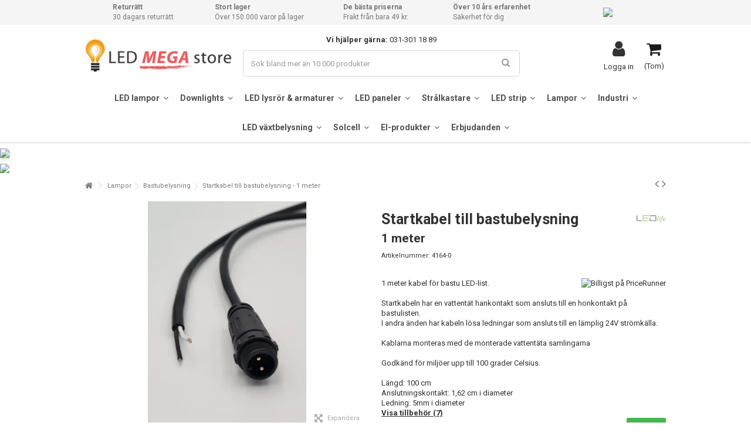

--- FILE ---
content_type: text/html; charset=utf-8
request_url: https://ledmegastore.se/bastubelysning/4164-startkabel-till-bastubelysning-1-meter-5744002523925.html
body_size: 27093
content:
<!DOCTYPE HTML> <!--[if lt IE 7]><html class="no-js lt-ie9 lt-ie8 lt-ie7" lang="sv-se"><![endif]--> <!--[if IE 7]><html class="no-js lt-ie9 lt-ie8 ie7" lang="sv-se"><![endif]--> <!--[if IE 8]><html class="no-js lt-ie9 ie8" lang="sv-se"><![endif]--> <!--[if gt IE 8]><html class="no-js ie9" lang="sv-se"><![endif]--><html lang="sv-se"><head><meta charset="utf-8" /><title>Startkabel till bastubelysning - 1 meter</title><meta name="description" content="1 meter kabel för bastu LED-list.Startkabeln har en vattentät hankontakt som ansluts till en honkontakt på bastulisten.I andra änden har kabeln lösa ledningar som ansluts till en lämplig 24V strömkälla.Kablarna monteras med de monterade vattentäta samlingarnaGodkänd för miljöer upp till 100 grader Celsius.Längd: 100 cmAnslutningskontakt: 1,62 cm i diameterLedning: 5mm i diameter" /><meta name="generator" content="PrestaShop" /><meta name="robots" content="index,follow" /><meta name="viewport" content="initial-scale=1,user-scalable=no,maximum-scale=1,width=device-width"><meta name="apple-mobile-web-app-capable" content="yes" /><link rel="icon" type="image/vnd.microsoft.icon" href="/img/favicon-12.ico?1736499389" /><link rel="shortcut icon" type="image/x-icon" href="/img/favicon-12.ico?1736499389" /><link rel="canonical" href="https://ledmegastore.se/bastubelysning/4164-startkabel-till-bastubelysning-1-meter-5744002523925.html"><link rel="stylesheet" href="https://ledmegastore.se/themes/warehouse/cache/v_573_fb9353a4b3212576e69e5f1760e57a63_all.css" type="text/css" media="all" /><link rel="stylesheet" href="https://ledmegastore.se/themes/warehouse/cache/v_573_7594188f31029956b79080dad68c59f6_print.css" type="text/css" media="print" /> <script>/* <![CDATA[ */;var CUSTOMIZE_TEXTFIELD=1;var FancyboxI18nClose='St&auml;ng';var FancyboxI18nNext='N&auml;sta';var FancyboxI18nPrev='F&ouml;reg&aring;ende';var PS_CATALOG_MODE=false;var _pm_TPTrackEndpoint='?pmtptrack';var _pm_httpPushTPTimer='null';var ajax_allowed=true;var ajax_popup=true;var ajaxsearch=true;var allowBuyWhenOutOfStock=true;var attribute_anchor_separator='-';var attributesCombinations=[];var availableLaterValue='Skickas inom 44-46 dagar';var availableNowValue='I lager.';var baseDir='https://ledmegastore.se/';var baseUri='https://ledmegastore.se/';var blocksearch_type='top';var close_text='Stäng';var comparator_max_item=0;var comparedProductsIds=[];var contentOnly=false;var currency={"id":8,"name":"SEK","iso_code":"SEK","iso_code_num":"752","sign":"kr","blank":"1","conversion_rate":"1.000000","deleted":"0","format":"3","decimals":"1","active":"1","prefix":"kr ","suffix":"","id_shop_list":null,"force_id":false};var currencyBlank=1;var currencyFormat=3;var currencyRate=1;var currencySign='kr';var currentDate='2026-01-17 20:27:30';var customerGroupWithoutTax=false;var customizationFields=false;var customizationId=null;var customizationIdMessage='Anpassning #';var default_eco_tax=0;var delete_txt='Ta bort';var displayList=1;var displayPrice=0;var doesntExist='Denna kombination finns inte för denna produkt, välj en annan.';var doesntExistNoMore='Denna vara är inte längre på lager.';var doesntExistNoMoreBut='med dessa egenskaper, men finns med andra';var ecotaxTax_rate=0;var fieldRequired='Vänligen fyll i alla obligatoriska fält, spara sedan.';var freeProductTranslation='Gratis!';var freeShippingTranslation='Gratis frakt!';var generated_date=1768678049;var grid_size_lg=5;var grid_size_lg2=15;var grid_size_md=4;var grid_size_md2=3;var grid_size_ms=2;var grid_size_ms2=6;var grid_size_sm=3;var grid_size_sm2=4;var grid_size_xs=2;var grid_size_xs2=6;var groupReduction=0;var hasDeliveryAddress=false;var highDPI=false;var idDefaultImage=18027;var id_lang=6;var id_product=4164;var img_dir='https://ledmegastore.se/themes/warehouse/img/';var img_prod_dir='https://ledmegastore.se/img/p/';var img_ps_dir='https://ledmegastore.se/img/';var instantsearch=false;var iqit_carousel_auto=false;var iqit_carousel_load='progressive';var iqit_lazy_load=false;var iqit_mobile_header_sticky=true;var iqit_mobile_header_style=2;var iqit_sidebarh=false;var iqit_thumbs_position=false;var iqitmegamenu_swwidth=true;var isGuest=0;var isLogged=0;var isMobile=false;var isPreloaderEnabled=false;var isRtl=false;var jolisearch={"amb_joli_search_action":"https:\/\/ledmegastore.se\/sok","amb_joli_search_link":"https:\/\/ledmegastore.se\/sok","amb_joli_search_controller":"jolisearch","blocksearch_type":"top","show_cat_desc":0,"ga_acc":"UA-18751423-1","id_lang":6,"url_rewriting":1,"use_autocomplete":2,"minwordlen":3,"l_products":"Produkter","l_manufacturers":"Tillverkare","l_suppliers":"Suppliers","l_categories":"Kategorier","l_no_results_found":"Inga resultat","l_more_results":"Fler resultat \u00bb","ENT_QUOTES":3,"search_ssl":true,"self":"\/home\/ledlife\/domains\/mrperfect.dk\/public_html\/modules\/ambjolisearch","position":{"my":"center top","at":"center bottom","collision":"fit none"},"classes":"ps16 centered-list","display_manufacturer":null,"display_supplier":null,"display_category":"1","theme":"finder"};var jqZoomEnabled=false;var maxQuantityToAllowDisplayOfLastQuantityMessage=6;var max_item='Du kan inte välja mer än 0 produkter i jämförelsen';var min_item='Välj minst en produkt';var minimalQuantity=1;var more_products_search='More products »';var noTaxForThisProduct=false;var oosHookJsCodeFunctions=[];var page_name='product';var placeholder_blocknewsletter='Ange din e-post';var priceDisplayMethod=0;var priceDisplayPrecision=2;var price_guarantee='Vi erbjuder Black Friday-prisgaranti.<br>Om priset skulle sjunka på Black Friday, kan du tryggt kontakta oss inom 30 dagar efter köpet för att få mellanskillnaden återbetald.';var productAvailableForOrder=true;var productBasePriceTaxExcl=48;var productBasePriceTaxExcluded=48;var productBasePriceTaxIncl=60;var productHasAttributes=false;var productPrice=60;var productPriceTaxExcluded=48;var productPriceTaxIncluded=60;var productPriceWithoutReduction=60;var productReference='sauna.cable.1m';var productShowPrice=true;var productUnitPriceRatio=0;var product_fileButtonHtml='Välj fil';var product_fileDefaultHtml='Ingen fil vald';var product_specific_price=[];var quantitiesDisplayAllowed=false;var quantityAvailable=0;var quickView=false;var reduction_percent=0;var reduction_price=0;var removingLinkText='Ta bort produkten från min varukorg';var roundMode=2;var search_url='https://ledmegastore.se/index.php?controller=search';var ship_within='Skickas inom %s dagar';var soon_in='På väg in';var specific_currency=false;var specific_price=0;var static_token='bef34ac0b30d7ca3f5ae5c04d9359da2';var stock_management=1;var taxRate=25;var toBeDetermined='To be determined';var token='bef34ac0b30d7ca3f5ae5c04d9359da2';var uploading_in_progress='Uppladdning pågår, var god vänta...';var usingSecureMode=true;var vncfc_fc_url='https://ledmegastore.se/module/vatnumbercleaner/vncfc?';/* ]]> */</script> <script type="text/javascript" src="https://ledmegastore.se/themes/warehouse/cache/v_381_527070a6a8f68bb83b366c77167b18e7.js"></script> <meta data-module="adp-microdatos-opengraph-begin_p16v3.1.0" /><meta property="og:url" content="https://ledmegastore.se/bastubelysning/4164-startkabel-till-bastubelysning-1-meter-5744002523925.html" /><meta property="og:title" content="Startkabel till bastubelysning - 1 meter - LEDMegaStore.se" /><meta property="og:description" content="1 meter kabel f&ouml;r bastu LED-list.Startkabeln har en vattent&auml;t hankontakt som ansluts till en honkontakt p&aring; bastulisten.I andra &auml;nden har kabeln l&ouml;sa ledningar som ansluts till en l&auml;mplig 24V str&ouml;mk&auml;lla.Kablarna monteras med de monterade vattent&auml;ta samlingarnaGodk&auml;nd f&ouml;r milj&ouml;er upp till 100 grader Celsius.L&auml;ngd: 100 cmAnslutningskontakt: 1,62 cm i diameterLedning: 5mm i diameter" /><meta property="og:site_name" content="LEDMegaStore.se" /><meta property="og:locale" content="sv_se" /><meta property="og:type" content="product" /><meta property="product:retailer_item_id" content="4164"/><meta property="og:image" content="https://ledmegastore.se/18027-large_default/startkabel-till-bastubelysning-1-meter.jpg"/><meta property="og:image:type" content="image/jpeg"/><meta property="og:image:width" content=""/><meta property="og:image:height" content=""/><meta property="og:image:alt" content="Startkabel till bastubelysning - 1 meter - LEDMegaStore.se"/><meta property="product:availability" content="in stock"/><meta property="product:condition" content="new" /><meta property="product:price:amount" content="60.00" /><meta property="product:price:currency" content="SEK" /><meta property="product:weight:value" content="0.043000"/><meta property="product:weight:units" content="kg"/><meta name="twitter:card" content="summary_large_image"><meta name="twitter:title" content="Startkabel till bastubelysning - 1 meter - LEDMegaStore.se"><meta name="twitter:description" content="1 meter kabel f&ouml;r bastu LED-list.Startkabeln har en vattent&auml;t hankontakt som ansluts till en honkontakt p&aring; bastulisten.I andra &auml;nden har kabeln l&ouml;sa ledningar som ansluts till en l&auml;mplig 24V str&ouml;mk&auml;lla.Kablarna monteras med de monterade vattent&auml;ta samlingarnaGodk&auml;nd f&ouml;r milj&ouml;er upp till 100 grader Celsius.L&auml;ngd: 100 cmAnslutningskontakt: 1,62 cm i diameterLedning: 5mm i diameter"><meta property="twitter:image" content="https://ledmegastore.se/18027-large_default/startkabel-till-bastubelysning-1-meter.jpg"/><meta property="twitter:image:alt" content="Startkabel till bastubelysning - 1 meter - LEDMegaStore.se"/><meta name="twitter:site" content="LEDMegaStore.se"><meta name="twitter:creator" content="LEDMegaStore.se"><meta name="twitter:domain" content="https://ledmegastore.se/bastubelysning/4164-startkabel-till-bastubelysning-1-meter-5744002523925.html"><meta data-module="adp-microdatos-opengraph-end_p16v3.1.0" /><script type="application/ld+json" id="adpmicrodatos-organization-ps16v3.1.0">/* <![CDATA[ */;{"@context":"http://schema.org","@type":"Organization","name":"LEDMegaStore.se","url":"https://ledmegastore.se/","logo":[{"@type":"ImageObject","url":"https://ledmegastore.se/img/ledmegastorese-logo-171265355812.jpg"}],"email":"shop@ledmegastore.se","address":{"@type":"PostalAddress","addressLocality":"Malm\u00f6","postalCode":"214 13","streetAddress":"Postia 100","addressRegion":"","addressCountry":"SE"},"contactPoint":[{"@type":"ContactPoint","telephone":"031-301 18 89","contactType":"customer service","contactOption":"TollFree","availableLanguage":["Svenska (Swedish)"]}]};/* ]]> */</script><script type="application/ld+json" id="adpmicrodatos-webpage-ps16v3.1.0">/* <![CDATA[ */;{"@context":"http://schema.org","@type":"WebPage","isPartOf":[{"@type":"WebSite","url":"https://ledmegastore.se/","name":"LEDMegaStore.se"}],"name":"Startkabel till bastubelysning - 1 meter - LEDMegaStore.se","url":"https://ledmegastore.se/bastubelysning/4164-startkabel-till-bastubelysning-1-meter-5744002523925.html"};/* ]]> */</script><script type="application/ld+json" id="adpmicrodatos-breadcrumblist-ps16v3.1.0">/* <![CDATA[ */;{"itemListElement":[{"item":"https://ledmegastore.se/19117-lampor","name":"Lampor","position":1,"@type":"ListItem"},{"item":"https://ledmegastore.se/19374-bastubelysning","name":"Bastubelysning","position":2,"@type":"ListItem"}],"@context":"https://schema.org/","@type":"BreadcrumbList"};/* ]]> */</script><script type="application/ld+json" id="adpmicrodatos-product-ps16v3.1.0">/* <![CDATA[ */;{"name":"Startkabel till bastubelysning - 1 meter","image":["https:\/\/ledmegastore.se\/18027-large_default\/startkabel-till-bastubelysning-1-meter.jpg"],"url":"https://ledmegastore.se/bastubelysning/4164-startkabel-till-bastubelysning-1-meter-5744002523925.html","productID":"4164","gtin13":"5744002523925","category":"bastubelysning","sku":"sauna.cable.1m","description":" Ska anslutas till 24V DC IP68 - Vattent\u00e4t och kan vara neds\u00e4nkt upp till 1 meters djup. Popul\u00e4ra k\u00f6p: - Startkabel till bastubelysning - 5 meter - Startkabel till bastubelysning - 10 meter - 2-v\u00e4gs splitter til bastubelysning - 3-v\u00e4gs splitter till bastubelysning - F\u00f6rl\u00e4ngningskabel till bastubelysning - 1 meter - F\u00f6rl\u00e4ngningskabel till bastubelysning - 2 meter - F\u00f6rl\u00e4ngningskabel till bastubelysning - 5 meter ","offers":{"availability":"https://schema.org/InStock","price":"60.00","priceCurrency":"SEK","url":"https://ledmegastore.se/bastubelysning/4164-startkabel-till-bastubelysning-1-meter-5744002523925.html","itemCondition":"https://schema.org/NewCondition","seller":{"name":"LEDMegaStore.se","@type":"Organization"},"@type":"Offer"},"review":[],"aggregateRating":{"worstRating":"1","ratingValue":"4.8","bestRating":"5","ratingCount":"6017","@type":"AggregateRating"},"@context":"https://schema.org/","@type":"Product"};/* ]]> */</script><script data-keepinline>/* <![CDATA[ */;var tagManagerId='GTM-MQRQMGXZ';var optimizeId='';var gtmTrackingFeatures={"gua":{"trackingId":"UA-18751423-5","cookieDomain":"auto","sendLimit":25,"siteSpeedSampleRate":1,"anonymizeIp":0,"userIdFeature":0,"linkAttribution":1,"remarketingFeature":1,"merchantPrefix":"NO","merchantSuffix":"","merchantVariant":"v","businessDataFeature":0,"businessDataPrefix":"","businessDataVariant":"","crossDomainList":"","allowLinker":true,"clientId":0,"dimensions":{"ecommProdId":1,"ecommPageType":2,"ecommTotalValue":3,"ecommCategory":4,"dynxItemId":5,"dynxItemId2":6,"dynxPageType":7,"dynxTotalValue":8}},"googleAds":{"trackingId":671869982,"conversionLabel":"ibhFCM7O2eABEJ7Yr8AC"},"bing":{"trackingId":""},"facebook":{"trackingId":"284341679288535","catalogPrefix":"","catalogSuffix":"","catalogVariant":"-"},"twitter":{"trackingId":""},"criteo":{"trackingId":""},"goals":{"signUp":0,"socialAction":0,"wishList":0,"coupon":0},"common":{"eventValues":{"signUpGoal":0,"socialAction":0,"wishList":0,"coupon":0},"cartAjax":1,"userId":null,"currencyCode":"SEK","langCode":"sv","countryCode":"SE","maxLapse":10,"signUpTypes":["new customer","guest customer"],"isNewSignUp":false,"isGuest":0,"hashedEmail":"","idShop":12,"token":"5af753d174dac94303a5d3eb4288113e"}};var checkDoNotTrack=0;var disableInternalTracking=0;var dataLayer=window.dataLayer||[];var dimensions=new Object();var initDataLayer=new Object();var gaCreate=new Object();var doNotTrack=(window.doNotTrack=="1"||navigator.doNotTrack=="yes"||navigator.doNotTrack=="1"||navigator.msDoNotTrack=="1");if(typeof gtmTrackingFeatures==='object'&&!disableInternalTracking){if(gtmTrackingFeatures.gua.trackingId){initDataLayer.gua={'trackingId':gtmTrackingFeatures.gua.trackingId,'cookieDomain':gtmTrackingFeatures.gua.cookieDomain,'allowLinker':gtmTrackingFeatures.gua.allowLinker,'siteSpeedSampleRate':gtmTrackingFeatures.gua.siteSpeedSampleRate,'anonymizeIp':gtmTrackingFeatures.gua.anonymizeIp,'linkAttribution':gtmTrackingFeatures.gua.linkAttribution,};if(gtmTrackingFeatures.gua.remarketingFeature){dimensions.ecommProdId=gtmTrackingFeatures.gua.dimensions.ecommProdId;dimensions.ecommPageType=gtmTrackingFeatures.gua.dimensions.ecommPageType;dimensions.ecommTotalValue=gtmTrackingFeatures.gua.dimensions.ecommTotalValue;dimensions.ecommCategory=gtmTrackingFeatures.gua.dimensions.ecommCategory;}
if(gtmTrackingFeatures.gua.businessDataFeature){dimensions.dynxItemId=gtmTrackingFeatures.gua.dimensions.dynxItemId;dimensions.dynxItemId2=gtmTrackingFeatures.gua.dimensions.dynxItemId2;dimensions.dynxPageType=gtmTrackingFeatures.gua.dimensions.dynxPageType;dimensions.dynxTotalValue=gtmTrackingFeatures.gua.dimensions.dynxTotalValue;}
initDataLayer.gua.dimensions=dimensions;if(gtmTrackingFeatures.gua.userIdFeature){initDataLayer.gua.userId=gtmTrackingFeatures.common.userId;}
if(gtmTrackingFeatures.gua.crossDomainList){initDataLayer.gua.crossDomainList=gtmTrackingFeatures.gua.crossDomainList;}
gaCreate={'trackingId':gtmTrackingFeatures.gua.trackingId,'allowLinker':true,'cookieDomain':gtmTrackingFeatures.gua.cookieDomain};}
if(gtmTrackingFeatures.googleAds.trackingId){initDataLayer.googleAds={'conversionId':gtmTrackingFeatures.googleAds.trackingId,'conversionLabel':gtmTrackingFeatures.googleAds.conversionLabel};}
if(gtmTrackingFeatures.bing.trackingId){initDataLayer.bing={'trackingId':gtmTrackingFeatures.bing.trackingId};}
if(gtmTrackingFeatures.facebook.trackingId){initDataLayer.facebook={'trackingId':gtmTrackingFeatures.facebook.trackingId};}
if(gtmTrackingFeatures.twitter.trackingId){initDataLayer.twitter={'trackingId':gtmTrackingFeatures.twitter.trackingId};}
if(gtmTrackingFeatures.criteo.trackingId){initDataLayer.criteo={'trackingId':gtmTrackingFeatures.criteo.trackingId};}
initDataLayer.common={'hashedEmail':gtmTrackingFeatures.common.hashedEmail,'currency':gtmTrackingFeatures.common.currencyCode,'langCode':gtmTrackingFeatures.common.langCode,'countryCode':gtmTrackingFeatures.common.countryCode,'referrer':document.referrer,'siteType':/iPad/.test(navigator.userAgent)?'t':/Mobile|iP(hone|od)|Android|BlackBerry|IEMobile|Silk/.test(navigator.userAgent)?'m':'d','userAgent':navigator.userAgent,'navigatorLang':navigator.language,'doNotTrack':(checkDoNotTrack&&doNotTrack)};dataLayer.push(initDataLayer);};/* ]]> */</script><script data-keepinline>/* <![CDATA[ */;if(!disableInternalTracking){(function(w,d,s,l,i){w[l]=w[l]||[];w[l].push({'gtm.start':new Date().getTime(),event:'gtm.js'});var f=d.getElementsByTagName(s)[0];var j=d.createElement(s),dl=l!=='dataLayer'?'&l='+l:'';j.async=true;j.src='https://gtm.ledmegastore.se/gtm.js?id='+i+dl;f.parentNode.insertBefore(j,f);})(window,document,'script','dataLayer',tagManagerId);};/* ]]> */</script><link rel="stylesheet" href="https://fonts.googleapis.com/css?family=Roboto:100,300,400,500,700,900" type="text/css" media="all" /> <!--[if lt IE 9]> <script src="https://oss.maxcdn.com/libs/html5shiv/3.7.0/html5shiv.js"></script> <script src="https://oss.maxcdn.com/libs/respond.js/1.3.0/respond.min.js"></script> <![endif]--> <!--[if lte IE 9]> <script src="https://ledmegastore.se/themes/warehouse/js/flexibility.js"></script> <![endif]--></head><body id="product" class="shop12 ap123 not-index product product-4164 product-startkabel-till-bastubelysning-1-meter category-19374 category-bastubelysning hide-left-column hide-right-column lang_sv "><div id="page"><div class="header-container alt-cart"> <header id="header"><div class="banner"><div class="container"><div class="row"> <aside id="easycontent_22" class="hidden-xs block easycontent"><div class="block_content"><div class="flex-grid ksp" style="display: flex; flex-wrap: wrap; justify-content: space-between;"><div class="flex-col ksp"><strong>Returr&auml;tt</strong> <span>30 dagars returr&auml;tt</span></div><div class="flex-col ksp"><strong>Stort lager</strong> <span>&Ouml;ver 150.000 varor p&aring; lager</span></div><div class="flex-col ksp"><strong>De b&auml;sta priserna</strong><span>Frakt fr&aring;n bara 49 kr.</span></div><div class="flex-col ksp"><strong>&Ouml;ver 10 &aring;rs erfarenhet</strong><span>S&auml;kerhet f&ouml;r dig</span></div><div class="flex-col ksp"><a href="https://se.trustpilot.com/review/www.ledmegastore.se" target="blank_"> <img style="width: 120px;" src="https://mrperfect.dk/img/cms/LEDproff/Trustpilot_ratings_5star-RGB.svg" /> </a></div><div class="flex-col ksp tlf" style="display: none;"><span>Tlf: <strong>031-301 18 89</strong></span></div></div><style>@media (max-width: 767px) {
    .flex-col.ksp {
        display: none; /* Skjuler alle kolonner */
    }
    .flex-col.ksp.tlf {
        display: flex !important; /* Viser kun telefonnummerkolonnen */
        justify-content: center;
        align-items: center;
        width: 100%;
    }
}</style></div> </aside></div></div></div><div><div class="container container-header"><div id="desktop-header" class="desktop-header"><div class="row"><div id="header_logo" class="col-xs-12 col-sm-4 "><a href="https://ledmegastore.se/" title="##LEDMegaStore.se"> <img class="logo img-responsive replace-2xlogo" src="https://ledmegastore.se/img/ledmegastorese-logo-171265355812.jpg" width="540" height="118" alt="LEDMegaStore.se" /> </a></div><div id="search_block_top_content" class="col-xs-12 col-sm-4 "><div class="iqitsearch-inner"><p style="text-align: center;"><strong>Vi hj&auml;lper g&auml;rna:</strong> 031-301 18 89</p><div id="search_block_top" class="search_block_top issearchcontent iqit-search" ><form method="get" action="//ledmegastore.se/index.php?controller=search" id="searchbox"> <input type="hidden" name="controller" value="search" /> <input type="hidden" name="orderby" value="position" /> <input type="hidden" name="orderway" value="desc" /><div class="search_query_container "> <input type="hidden" name="search-cat-select" value="0" class="search-cat-select" /> <input class="search_query form-control" type="text" id="search_query_top" name="search_query" placeholder="Sök bland mer än 10 000 produkter" value="" /> <button type="submit" name="submit_search" class="button-search"> <span>Sök bland mer än 10 000 produkter</span> </button></div></form></div></div></div><div id="shopping_cart_container" class="col-xs-12 col-sm-4 clearfix"><div class="shopping_cart"> <a href="https://ledmegastore.se/quick-order" title="Visa min varukorg" rel="nofollow"> <span class="cart_name">Varukorg</span><div class="more_info"> <span class="ajax_cart_quantity unvisible">0</span> <span class="ajax_cart_product_txt unvisible">Produkt:</span> <span class="ajax_cart_product_txt_s unvisible">Produkter:</span> <span class="ajax_cart_total unvisible"> </span> <span class="ajax_cart_no_product">(Tom)</span></div> </a><div class="cart_block block exclusive"><div class="block_content"><div class="cart_block_list"><p class="cart_block_no_products"> Inga produkter</p><div class="cart-prices"><div class="cart-prices-line first-line"> <span class="price cart_block_shipping_cost ajax_cart_shipping_cost unvisible"> To be determined </span> <span class="unvisible"> Leverans </span></div><div class="cart-prices-line last-line"> <span class="price cart_block_total ajax_block_cart_total">0,00 kr</span> <span>Totalt:</span></div></div><p class="cart-buttons"> <a id="button_order_cart" class="btn btn-default button button-medium" href="https://ledmegastore.se/quick-order" title="Till kassan" rel="nofollow"> <span> Till kassan<i class="icon-chevron-right right"></i> </span> </a></p></div></div></div></div></div><div id="layer_cart"><div class="layer_cart_title col-xs-12"><h5> <i class="icon-check"></i> Produkten tilllagd i din varukorg</h5></div><div class="clearfix" ><div class="layer_cart_product col-xs-12 col-md-6"> <span class="cross" title="Stäng föster"></span><div class="product-image-container layer_cart_img"></div><div class="layer_cart_product_info"> <span id="layer_cart_product_title" class="product-name"></span> <span id="layer_cart_product_attributes"></span><div> Kvantitet <span id="layer_cart_product_quantity"></span></div><div> <strong>Totalt: <span id="layer_cart_product_price"></span></strong></div></div></div><div class="layer_cart_cart col-xs-12 col-md-6"><h5 class="overall_cart_title"> <span class="ajax_cart_product_txt_s unvisible"> Det är <span class="ajax_cart_quantity">0</span> produkter i din varukorg. </span> <span class="ajax_cart_product_txt "> Det är 1 produkt i din varukorg. </span></h5><div class="layer_cart_row"> Totalt antal produkter: <span class="ajax_block_products_total"> </span></div><div class="layer_cart_row ajax_shipping-container"> <strong class="dark unvisible"> Totalt frakt:&nbsp; </strong> <span class="ajax_cart_shipping_cost unvisible"> To be determined </span></div><div class="layer_cart_row"> <strong> Totalt: <span class="ajax_block_cart_total"> </span> </strong></div></div></div><div class="button-container clearfix"><div class="pull-right"> <span class="continue btn btn-default" title="Fortsätt shoppa"> <span> <i class="icon-chevron-left left"></i> Fortsätt shoppa </span> </span> <a class="btn btn-default button button-medium" href="https://ledmegastore.se/quick-order" title="Gå till kassan" rel="nofollow"> <span> Gå till kassan <i class="icon-chevron-right right"></i> </span> </a></div></div><div class="crossseling"><div id="id_shop_ec" style="display:none">12</div><div id="id_lang_ec" style="display:none">6</div><div id="static_token" style="display:none">bef34ac0b30d7ca3f5ae5c04d9359da2</div><div id="currency" style="display:none">kr</div><script>/* <![CDATA[ */;document.addEventListener("DOMContentLoaded",function(){const targetNode=document.querySelector('.layer_cart_img');const observer=new MutationObserver(function(mutationsList){mutationsList.forEach(function(mutation){if(mutation.type==='childList'||mutation.type==='subtree'){const id_product=4164;const id_shop=document.getElementById('id_shop_ec').innerHTML;const id_lang=document.getElementById('id_lang_ec').innerHTML;const static_token=document.getElementById('static_token').innerHTML;const currency=document.getElementById('currency').innerHTML;const url=`${baseUri}modules/eccrossselling/ajax.php?id_product=${id_product}&id_shop=${id_shop}&id_lang=${id_lang}&static_token=${static_token}&sign=${currency}`;fetch(url).then(response=>response.text()).then(data=>{document.getElementById('resultat').innerHTML=data;}).catch(error=>console.error('Error:',error));}});});const config={childList:true,subtree:true};observer.observe(targetNode,config);});/* ]]> */</script><div id="resultat" style="position: relative;"></div></div></div><div class="layer_cart_overlay"></div><div class="header_user_info col-xs-12 col-sm-4"> <a class="login" href="https://ledmegastore.se/mitt-konto" rel="nofollow" title="Login to your customer account"> <i class="icon-signin"></i> Logga in </a></div><div class="iqitfreedeliverycount iqitfreedeliverycount-detach hidden-detach clearfix hidden"><div class="fd-table"><div class="ifdc-icon fd-table-cell"><i class="icon icon-truck"></i></div><div class="ifdc-remaining fd-table-cell">Spend <span class="ifdc-remaining-price">0 kr</span> more and get Free Shipping!</div></div></div></div></div><div class="mobile-condensed-header mobile-style mobile-style2 mobile-search-expanded"><div id="mh-sticky" class="not-sticked"><div class="mobile-main-wrapper"><div class="mobile-main-bar"><div class="mobile-h-logo"> <a href="https://ledmegastore.se/" title="LEDMegaStore.se"> <img class="logo img-responsive replace-2xlogo" src="https://ledmegastore.se/img/ledmegastorese-logo-171265355812.jpg" width="540" height="118" alt="LEDMegaStore.se" /> </a></div><div class="mh-button mh-search"> <span id="mh-search" data-mh-search="1"><i class="icon-search mh-icon"></i></span></div><div class="mh-button mh-user"> <span id="mh-user"><i class="icon-user mh-icon "></i></span><div class="mh-drop"><p>V&auml;nligen logga in eller skapa ett konto</p><ul><li><a href="https://ledmegastore.se/mitt-konto" title="Logga in" rel="nofollow">Logga in/skapa konto</a></li></ul></div></div><div id="mh-cart-wrapper" class="mh-button mh-cart"> <span id="mh-cart"> <i class="icon-shopping-cart mh-icon "></i> </span></div><div class="mh-button mh-menu"> <span id="mh-menu"><i class="icon-reorder mh-icon"></i></span></div></div></div><div class="mh-dropdowns"><div class="mh-drop mh-search-drop"><div class="search_block_top mh-search-module"><form method="get" action="//ledmegastore.se/index.php?controller=search"> <input type="hidden" name="controller" value="search" /> <input type="hidden" name="orderby" value="position" /> <input type="hidden" name="orderway" value="desc" /><div class="search_query_container search-w-selector"><div class="search-cat-selector"><select class="form-control search-cat-select" name="search_query_cat"><option value="0">All categories</option> </select></div><input class="search_query form-control" type="text" name="search_query" placeholder="Sök" value="" /></div> <button type="submit" name="submit_search" class="button-search"> <span>Sök</span> </button></form></div></div></div></div></div></div></div><div class="fw-pseudo-wrapper"><div class="desktop-header"><div class="iqitmegamenu-wrapper col-xs-12 cbp-hor-width-0 clearfix"><div id="iqitmegamenu-horizontal" class="iqitmegamenu " role="navigation"><div class="container"> <nav id="cbp-hrmenu" class="cbp-hrmenu cbp-horizontal cbp-hrsub-wide cbp-fade-slide-top cbp-menu-centered "><ul><li class="cbp-hrmenu-tab cbp-hrmenu-tab-59 "> <a href="https://ledmegastore.se/19106-led-lampor" ><span class="cbp-tab-title"> LED lampor <i class="icon-angle-down cbp-submenu-aindicator"></i></span> <span class="cbp-triangle-container"><span class="cbp-triangle-top"></span><span class="cbp-triangle-top-back"></span></span> </a><div class="cbp-hrsub col-xs-12"><div class="cbp-hrsub-inner"><div class="container"><div class="row menu_row menu-element first_rows menu-element-id-1"><div class="col-xs-3 cbp-menu-column cbp-menu-element menu-element-id-2 " ><div class="cbp-menu-column-inner"><div class="row cbp-categories-row"><div class="col-xs-12"> <a href="https://ledmegastore.se/19109-e14-led" class="cbp-column-title cbp-category-title">E14 LED</a></div><div class="col-xs-12"> <a href="https://ledmegastore.se/19129-e27-led" class="cbp-column-title cbp-category-title">E27 LED</a><ul class="cbp-links cbp-category-tree"><li ><div class="cbp-category-link-w"> <a href="https://ledmegastore.se/19147-e27-vanliga-led">E27 vanliga LED</a></div></li><li ><div class="cbp-category-link-w"> <a href="https://ledmegastore.se/19148-e27-360-led-lampor">E27 360° LED lampor</a></div></li><li ><div class="cbp-category-link-w"> <a href="https://ledmegastore.se/19149-e27-kraftfulla-led-lampor">E27 Kraftfulla LED lampor</a></div></li><li ><div class="cbp-category-link-w"> <a href="https://ledmegastore.se/19146-e27-globe-led-lampor">E27 Globe LED lampor</a></div></li><li ><div class="cbp-category-link-w"> <a href="https://ledmegastore.se/19401-fargade-led-lampor-e27">Färgade LED lampor E27</a></div></li></ul></div><div class="col-xs-12"> <a href="https://ledmegastore.se/19130-e40-led" class="cbp-column-title cbp-category-title">E40 LED</a></div><div class="col-xs-12"> <a href="https://ledmegastore.se/19131-g4-led" class="cbp-column-title cbp-category-title">G4 LED</a></div><div class="col-xs-12"> <a href="https://ledmegastore.se/19132-g9-led" class="cbp-column-title cbp-category-title">G9 LED</a></div></div></div></div><div class="col-xs-3 cbp-menu-column cbp-menu-element menu-element-id-4 " ><div class="cbp-menu-column-inner"><div class="row cbp-categories-row"><div class="col-xs-12"> <a href="https://ledmegastore.se/19133-mr11-led" class="cbp-column-title cbp-category-title">MR11 LED</a></div><div class="col-xs-12"> <a href="https://ledmegastore.se/19134-mr16-gu53-led" class="cbp-column-title cbp-category-title">MR16 GU5.3 LED</a></div><div class="col-xs-12"> <a href="https://ledmegastore.se/19135-gu10-led" class="cbp-column-title cbp-category-title">GU10 LED</a></div><div class="col-xs-12"> <a href="https://ledmegastore.se/19136-gy635-led" class="cbp-column-title cbp-category-title">GY6.35 LED</a></div><div class="col-xs-12"> <a href="https://ledmegastore.se/19226-g8-led" class="cbp-column-title cbp-category-title">G8 LED</a></div><div class="col-xs-12"> <a href="https://ledmegastore.se/19137-gx53-led" class="cbp-column-title cbp-category-title">GX53 LED</a></div></div></div></div><div class="col-xs-3 cbp-menu-column cbp-menu-element menu-element-id-5 " ><div class="cbp-menu-column-inner"><div class="row cbp-categories-row"><div class="col-xs-12"> <a href="https://ledmegastore.se/19138-g53-ar111-led" class="cbp-column-title cbp-category-title">G53 AR111 LED</a></div><div class="col-xs-12"> <a href="https://ledmegastore.se/19139-g12-led" class="cbp-column-title cbp-category-title">G12 LED</a></div><div class="col-xs-12"> <a href="https://ledmegastore.se/19140-g23-led" class="cbp-column-title cbp-category-title">G23 LED</a></div><div class="col-xs-12"> <a href="https://ledmegastore.se/19141-g24-led" class="cbp-column-title cbp-category-title">G24 LED</a><ul class="cbp-links cbp-category-tree"><li ><div class="cbp-category-link-w"> <a href="https://ledmegastore.se/19145-g24q-4-ben">G24Q (4 ben)</a></div></li><li ><div class="cbp-category-link-w"> <a href="https://ledmegastore.se/19144-g24d-2-ben">G24D (2 ben)</a></div></li></ul></div><div class="col-xs-12"> <a href="https://ledmegastore.se/19142-b22-led" class="cbp-column-title cbp-category-title">B22 LED</a></div><div class="col-xs-12"> <a href="https://ledmegastore.se/19143-r7s-led" class="cbp-column-title cbp-category-title">R7S LED</a></div></div></div></div><div class="col-xs-3 cbp-menu-column cbp-menu-element menu-element-id-6 " ><div class="cbp-menu-column-inner"><div class="row cbp-categories-row"><div class="col-xs-12"> <a href="https://ledmegastore.se/19152-uplights" class="cbp-column-title cbp-category-title">Uplights</a></div><div class="col-xs-12"> <a href="https://ledmegastore.se/19200-led-pool-lampa-par56" class="cbp-column-title cbp-category-title">LED pool lampa PAR56</a></div><div class="col-xs-12"> <a href="https://ledmegastore.se/19222-2g7-led" class="cbp-column-title cbp-category-title">2G7 LED</a></div><div class="col-xs-12"> <a href="https://ledmegastore.se/19233-c5w-festoon-lampa" class="cbp-column-title cbp-category-title">C5W Festoon lampa</a></div><div class="col-xs-12"> <a href="https://ledmegastore.se/19259-smart-home-enheder" class="cbp-column-title cbp-category-title">Smart Home</a><ul class="cbp-links cbp-category-tree"><li ><div class="cbp-category-link-w"> <a href="https://ledmegastore.se/19379-rwave">rWave</a></div></li><li ><div class="cbp-category-link-w"> <a href="https://ledmegastore.se/19382-wifi">WiFi</a></div></li><li ><div class="cbp-category-link-w"> <a href="https://ledmegastore.se/19393-zigbee">Zigbee</a></div></li><li ><div class="cbp-category-link-w"> <a href="https://ledmegastore.se/20418-shelly">Shelly</a></div></li></ul></div><div class="col-xs-12"> <a href="https://ledmegastore.se/19467-gu65-led" class="cbp-column-title cbp-category-title">GU6.5 LED</a></div></div></div></div></div></div></div></div></li><li class="cbp-hrmenu-tab cbp-hrmenu-tab-60 "> <a href="https://ledmegastore.se/19114-downlights" ><span class="cbp-tab-title"> Downlights <i class="icon-angle-down cbp-submenu-aindicator"></i></span> <span class="cbp-triangle-container"><span class="cbp-triangle-top"></span><span class="cbp-triangle-top-back"></span></span> </a><div class="cbp-hrsub col-xs-12"><div class="cbp-hrsub-inner"><div class="container"><div class="row menu_row menu-element first_rows menu-element-id-1"><div class="col-xs-3 cbp-menu-column cbp-menu-element menu-element-id-2 " ><div class="cbp-menu-column-inner"><div class="row cbp-categories-row"><div class="col-xs-12"> <a href="https://ledmegastore.se/19155-indendors-indbygningsspots" class="cbp-column-title cbp-category-title">Inomhus downlights</a></div><div class="col-xs-12"> <a href="https://ledmegastore.se/19156-vadrums-indbygningsspots" class="cbp-column-title cbp-category-title">Badrum downlights</a></div><div class="col-xs-12"> <a href="https://ledmegastore.se/19157-udendors-indbygningsspots" class="cbp-column-title cbp-category-title">Utomhus downlights</a></div><div class="col-xs-12"> <a href="https://ledmegastore.se/19217-panel-downlights-led" class="cbp-column-title cbp-category-title">Panel downlights LED</a></div><div class="col-xs-12"> <a href="https://ledmegastore.se/19218-downlights-led" class="cbp-column-title cbp-category-title">Downlights LED</a></div><div class="col-xs-12"> <a href="https://ledmegastore.se/19250-kokken-og-skabe" class="cbp-column-title cbp-category-title">Kök och skåp</a></div><div class="col-xs-12"> <a href="https://ledmegastore.se/20427-lagprofilspot-led" class="cbp-column-title cbp-category-title">Lågprofilspot LED</a></div></div></div></div></div></div></div></div></li><li class="cbp-hrmenu-tab cbp-hrmenu-tab-61 "> <a href="https://ledmegastore.se/19185-led-lysstofror-armatur-lampe" ><span class="cbp-tab-title"> LED lysrör & armaturer <i class="icon-angle-down cbp-submenu-aindicator"></i></span> <span class="cbp-triangle-container"><span class="cbp-triangle-top"></span><span class="cbp-triangle-top-back"></span></span> </a><div class="cbp-hrsub col-xs-12"><div class="cbp-hrsub-inner"><div class="container"><div class="row menu_row menu-element first_rows menu-element-id-1"><div class="col-xs-3 cbp-menu-column cbp-menu-element menu-element-id-2 " ><div class="cbp-menu-column-inner"><div class="row cbp-categories-row"><div class="col-xs-12"> <a href="https://ledmegastore.se/19194-med-inbyggd-led-lysrorsarmaturer" class="cbp-column-title cbp-category-title">Med inbyggd LED - Lysrörsarmaturer</a></div><div class="col-xs-12"> <a href="https://ledmegastore.se/19193-uden-led-lysstofror-armatur" class="cbp-column-title cbp-category-title">Utan LED - Lysrörsarmaturer</a></div><div class="col-xs-12"> <a href="https://ledmegastore.se/19113-led-lysstofror" class="cbp-column-title cbp-category-title">LED lysrör</a><ul class="cbp-links cbp-category-tree"><li ><div class="cbp-category-link-w"> <a href="https://ledmegastore.se/19188-t8-led-lysror">T8 LED Lysrör</a></div></li><li ><div class="cbp-category-link-w"> <a href="https://ledmegastore.se/19189-t8-led-lysstofror-daempbar">T8 LED Lysrör Dimbar</a></div></li><li ><div class="cbp-category-link-w"> <a href="https://ledmegastore.se/19190-t8-led-lysror-msensor">T8 LED Lysrör m/sensor</a></div></li><li ><div class="cbp-category-link-w"> <a href="https://ledmegastore.se/19186-t5-led-lysror">T5 LED Lysrör</a></div></li><li ><div class="cbp-category-link-w"> <a href="https://ledmegastore.se/19187-t5-led-lysstofror-daempbar">T5 LED Lysrör Dimbar</a></div></li><li ><div class="cbp-category-link-w"> <a href="https://ledmegastore.se/19191-2g11-led-ror">2G11 LED Rör</a></div></li><li ><div class="cbp-category-link-w"> <a href="https://ledmegastore.se/19192-2d-kompakt-ror">2D kompakt Rör</a></div></li><li ><div class="cbp-category-link-w"> <a href="https://ledmegastore.se/19206-2g10-led-ror">2G10 LED Rör</a></div></li></ul></div><div class="col-xs-12"> <a href="https://ledmegastore.se/19266-ex-armatur" class="cbp-column-title cbp-category-title">EX armatur</a></div></div></div></div></div></div></div></div></li><li class="cbp-hrmenu-tab cbp-hrmenu-tab-62 "> <a href="https://ledmegastore.se/19107-led-paneler" ><span class="cbp-tab-title"> LED paneler <i class="icon-angle-down cbp-submenu-aindicator"></i></span> <span class="cbp-triangle-container"><span class="cbp-triangle-top"></span><span class="cbp-triangle-top-back"></span></span> </a><div class="cbp-hrsub col-xs-12"><div class="cbp-hrsub-inner"><div class="container"><div class="row menu_row menu-element first_rows menu-element-id-1"><div class="col-xs-3 cbp-menu-column cbp-menu-element menu-element-id-2 " ><div class="cbp-menu-column-inner"><div class="row cbp-categories-row"><div class="col-xs-12"> <a href="https://ledmegastore.se/19215-store-paneler" class="cbp-column-title cbp-category-title">Stora paneler</a></div><div class="col-xs-12"> <a href="https://ledmegastore.se/19216-led-panel-downlights" class="cbp-column-title cbp-category-title">Panel downlights LED</a></div><div class="col-xs-12"> <a href="https://ledmegastore.se/19356-drivers" class="cbp-column-title cbp-category-title">Drivers</a></div><div class="col-xs-12"> <a href="https://ledmegastore.se/19385-akustiktak" class="cbp-column-title cbp-category-title">Akustiktak</a><ul class="cbp-links cbp-category-tree"><li ><div class="cbp-category-link-w"> <a href="https://ledmegastore.se/19386-akustikplattor-ram">Akustikplattor ram</a></div></li><li class="cbp-hrsub-haslevel2" ><div class="cbp-category-link-w"> <a href="https://ledmegastore.se/19387-akustilight">Akustilight</a><ul class="cbp-hrsub-level2"><li ><div class="cbp-category-link-w"> <a href="https://ledmegastore.se/19450-akustilight-set">Akustilight - Set</a></div></li><li ><div class="cbp-category-link-w"> <a href="https://ledmegastore.se/19451-akustilight-lose-delar">Akustilight - Löse delar</a></div></li></ul></div></li><li ><div class="cbp-category-link-w"> <a href="https://ledmegastore.se/19388-panel-downlights-led">Panel downlights LED</a></div></li></ul></div></div></div></div></div></div></div></div></li><li class="cbp-hrmenu-tab cbp-hrmenu-tab-63 "> <a href="https://ledmegastore.se/19115-stralkastare" ><span class="cbp-tab-title"> Strålkastare <i class="icon-angle-down cbp-submenu-aindicator"></i></span> <span class="cbp-triangle-container"><span class="cbp-triangle-top"></span><span class="cbp-triangle-top-back"></span></span> </a><div class="cbp-hrsub col-xs-12"><div class="cbp-hrsub-inner"><div class="container"><div class="row menu_row menu-element first_rows menu-element-id-1"><div class="col-xs-3 cbp-menu-column cbp-menu-element menu-element-id-2 " ><div class="cbp-menu-column-inner"><div class="row cbp-categories-row"><div class="col-xs-12"> <a href="https://ledmegastore.se/19180-stralkastare-led" class="cbp-column-title cbp-category-title">Strålkastare LED</a></div><div class="col-xs-12"> <a href="https://ledmegastore.se/19184-led-stralkastare-med-sensor" class="cbp-column-title cbp-category-title">Strålkastare m/sensor LED</a></div><div class="col-xs-12"> <a href="https://ledmegastore.se/20473-rgb-stralkastare" class="cbp-column-title cbp-category-title">RGB Strålkastare</a></div><div class="col-xs-12"> <a href="https://ledmegastore.se/19181-led-arbetsljus-extraljus" class="cbp-column-title cbp-category-title">LED arbets och extraljus</a></div><div class="col-xs-12"> <a href="https://ledmegastore.se/19182-stralkastarlampor-led" class="cbp-column-title cbp-category-title">Strålkastarlampor LED</a></div><div class="col-xs-12"> <a href="https://ledmegastore.se/19339-stralkastere-for-jakt" class="cbp-column-title cbp-category-title">Strålkastare för jakt LED</a></div></div></div></div></div></div></div></div></li><li class="cbp-hrmenu-tab cbp-hrmenu-tab-64 "> <a href="https://ledmegastore.se/19118-led-strip" ><span class="cbp-tab-title"> LED strip <i class="icon-angle-down cbp-submenu-aindicator"></i></span> <span class="cbp-triangle-container"><span class="cbp-triangle-top"></span><span class="cbp-triangle-top-back"></span></span> </a><div class="cbp-hrsub col-xs-12"><div class="cbp-hrsub-inner"><div class="container"><div class="row menu_row menu-element first_rows menu-element-id-1"><div class="col-xs-3 cbp-menu-column cbp-menu-element menu-element-id-2 " ><div class="cbp-menu-column-inner"> <span class="cbp-column-title transition-300">12V och 24V LED strips </span><div class="row cbp-categories-row"><div class="col-xs-12"> <a href="https://ledmegastore.se/20482-enkelfargad-led-strip" class="cbp-column-title cbp-category-title">Enkelfärgad LED strip</a><ul class="cbp-links cbp-category-tree"><li ><div class="cbp-category-link-w"> <a href="https://ledmegastore.se/19158-enkeltfargad-led-strip-12v">Enkeltfärgad LED strip 12V</a></div></li><li ><div class="cbp-category-link-w"> <a href="https://ledmegastore.se/20483-enkeltfargad-led-strip-12v-cob">Enkeltfärgad LED strip 12V COB</a></div></li><li ><div class="cbp-category-link-w"> <a href="https://ledmegastore.se/19160-enkeltfargad-led-strip-12v24v-ip68-vattentat">Enkeltfärgad LED strip 12V/24V IP68 (Vattentät)</a></div></li><li ><div class="cbp-category-link-w"> <a href="https://ledmegastore.se/19166-enkeltfargad-led-strip-24v">Enkeltfärgad LED strip 24V</a></div></li><li ><div class="cbp-category-link-w"> <a href="https://ledmegastore.se/20484-enkeltfargad-led-strip-24v-cob">Enkeltfärgad LED strip 24V COB</a></div></li><li ><div class="cbp-category-link-w"> <a href="https://ledmegastore.se/19366-specifik-vaglangd-led">Specifik våglängd LED</a></div></li><li class="cbp-hrsub-haslevel2" ><div class="cbp-category-link-w"> <a href="https://ledmegastore.se/20485-enkeltfargad-tillbehor">Enkeltfärgad tillbehör</a><ul class="cbp-hrsub-level2"><li ><div class="cbp-category-link-w"> <a href="https://ledmegastore.se/19314-enkeltfargad-led-strip-tillbehor-12v24v">Enkeltfärgad LED strip tillbehör 12V/24V</a></div></li><li ><div class="cbp-category-link-w"> <a href="https://ledmegastore.se/20486-enkeltfargad-led-strip-tillbehor-12v24v-cob">Enkeltfärgad LED strip tillbehör 12V/24V COB</a></div></li><li ><div class="cbp-category-link-w"> <a href="https://ledmegastore.se/19316-enkeltfargad-led-strip-tillbehor-12v24v-ip68">Enkeltfärgad LED strip tillbehör 12V/24V IP68</a></div></li></ul></div></li><li ><div class="cbp-category-link-w"> <a href="https://ledmegastore.se/20702-led-modul-12v24v">LED modul 12V/24V</a></div></li></ul></div><div class="col-xs-12"> <a href="https://ledmegastore.se/20702-led-modul-12v24v" class="cbp-column-title cbp-category-title">LED modul 12V/24V</a></div><div class="col-xs-12"> <a href="https://ledmegastore.se/20487-cct-led-strips" class="cbp-column-title cbp-category-title">CCT LED strips</a><ul class="cbp-links cbp-category-tree"><li ><div class="cbp-category-link-w"> <a href="https://ledmegastore.se/20488-cct-led-strips-24v">CCT LED strips 24V</a></div></li><li ><div class="cbp-category-link-w"> <a href="https://ledmegastore.se/20489-cct-led-strips-tillbehor">CCT LED strips tillbehör</a></div></li></ul></div><div class="col-xs-12"> <a href="https://ledmegastore.se/19377-bastubelysning" class="cbp-column-title cbp-category-title">Bastubelysning</a></div><div class="col-xs-12"> <a href="https://ledmegastore.se/19275-24v-trappbelysning" class="cbp-column-title cbp-category-title">24V trappbelysning</a></div><div class="col-xs-12"> <a href="https://ledmegastore.se/21245-5v-usb-led-strip" class="cbp-column-title cbp-category-title">5V / USB LED-strip</a></div></div></div></div><div class="col-xs-3 cbp-menu-column cbp-menu-element menu-element-id-12 " ><div class="cbp-menu-column-inner"> <span class="cbp-column-title transition-300">12V och 24V RGB LED strips </span><div class="row cbp-categories-row"><div class="col-xs-12"> <a href="https://ledmegastore.se/20490-rgb-led-strips" class="cbp-column-title cbp-category-title">RGB LED strips</a><ul class="cbp-links cbp-category-tree"><li ><div class="cbp-category-link-w"> <a href="https://ledmegastore.se/19159-rgb-led-strip-12v">RGB LED strip 12V</a></div></li><li ><div class="cbp-category-link-w"> <a href="https://ledmegastore.se/19161-rgb-led-strip-12v24v-ip68-vattentat">RGB LED strip 12V/24V IP68 (Vattentät)</a></div></li><li ><div class="cbp-category-link-w"> <a href="https://ledmegastore.se/19260-rgb-led-strip-24v">RGB LED strip 24V</a></div></li><li ><div class="cbp-category-link-w"> <a href="https://ledmegastore.se/20491-rgb-led-cob-strip-24v">RGB LED COB strip 24V</a></div></li><li class="cbp-hrsub-haslevel2" ><div class="cbp-category-link-w"> <a href="https://ledmegastore.se/20492-rgb-led-strip-tillbehor">RGB LED strip tillbehör</a><ul class="cbp-hrsub-level2"><li ><div class="cbp-category-link-w"> <a href="https://ledmegastore.se/20493-rgb-led-strip-tillbehor-12v24v">RGB LED strip tillbehör 12V/24V</a></div></li><li ><div class="cbp-category-link-w"> <a href="https://ledmegastore.se/20495-rgb-led-strip-tillbehor-12v-ip68-">RGB LED strip tillbehör 12V IP68 </a></div></li><li ><div class="cbp-category-link-w"> <a href="https://ledmegastore.se/20494-rgb-led-strip-tillbehor-24v-cob">RGB LED strip tillbehör 24V COB</a></div></li></ul></div></li></ul></div><div class="col-xs-12"> <a href="https://ledmegastore.se/20496-rgbw-led-strip" class="cbp-column-title cbp-category-title">RGB+W LED strip</a><ul class="cbp-links cbp-category-tree"><li ><div class="cbp-category-link-w"> <a href="https://ledmegastore.se/19244-rgbw-led-strip-12v">RGB+W LED strip 12V</a></div></li><li ><div class="cbp-category-link-w"> <a href="https://ledmegastore.se/19335-rgbw-led-strip-24v">RGB+W LED strip 24V</a></div></li><li ><div class="cbp-category-link-w"> <a href="https://ledmegastore.se/20497-rgbcct-led-strip-24v">RGB+CCT LED strip 24V</a></div></li><li class="cbp-hrsub-haslevel2" ><div class="cbp-category-link-w"> <a href="https://ledmegastore.se/20498-rgbw-led-strip-tillbehor">RGB+W LED strip tillbehör</a><ul class="cbp-hrsub-level2"><li ><div class="cbp-category-link-w"> <a href="https://ledmegastore.se/20499-rgbw-led-strip-tillbehor-12v24v">RGB+W LED strip tillbehör 12V/24V</a></div></li><li ><div class="cbp-category-link-w"> <a href="https://ledmegastore.se/20500-rgbcct-led-strip-tillbehor-24v">RGB+CCT LED strip tillbehör 24V</a></div></li></ul></div></li></ul></div><div class="col-xs-12"> <a href="https://ledmegastore.se/20502-rgbic-led-strip" class="cbp-column-title cbp-category-title">RGBIC LED strip</a><ul class="cbp-links cbp-category-tree"><li ><div class="cbp-category-link-w"> <a href="https://ledmegastore.se/20503-rgbic-led-strip-12v24v">RGBIC LED strip 12V/24V</a></div></li><li ><div class="cbp-category-link-w"> <a href="https://ledmegastore.se/20504-rgbic-led-strip-tillbehor-12v24v">RGBIC LED strip tillbehör 12V/24V</a></div></li></ul></div><div class="col-xs-12"> <a href="https://ledmegastore.se/20506-neon-flex-led-strip-12v" class="cbp-column-title cbp-category-title">Neon Flex LED strip 12V</a></div><div class="col-xs-12"> <a href="https://ledmegastore.se/20507-neon-flex-led-strip-24v" class="cbp-column-title cbp-category-title">Neon Flex LED strip 24V</a></div></div></div></div><div class="col-xs-3 cbp-menu-column cbp-menu-element menu-element-id-4 " ><div class="cbp-menu-column-inner"> <span class="cbp-column-title transition-300">230V LED strips </span><div class="row cbp-categories-row"><div class="col-xs-12"> <a href="https://ledmegastore.se/19162-230v" class="cbp-column-title cbp-category-title">230V</a></div><div class="col-xs-12"> <a href="https://ledmegastore.se/19163-230v-rgb" class="cbp-column-title cbp-category-title">230V RGB</a></div><div class="col-xs-12"> <a href="https://ledmegastore.se/19253-230v-neon-flex-led-strip" class="cbp-column-title cbp-category-title">230V Neon Flex LED strip</a></div><div class="col-xs-12"> <a href="https://ledmegastore.se/19255-230v-rgb-neon-flex-led-strip" class="cbp-column-title cbp-category-title">230V RGB Neon Flex LED strip</a></div></div></div></div><div class="col-xs-3 cbp-menu-column cbp-menu-element menu-element-id-7 " ><div class="cbp-menu-column-inner"> <span class="cbp-column-title transition-300">LED strip tillbehör </span><div class="row cbp-categories-row"><div class="col-xs-12"> <a href="https://ledmegastore.se/20485-enkeltfargad-tillbehor" class="cbp-column-title cbp-category-title">Enkeltfärgad tillbehör</a><ul class="cbp-links cbp-category-tree"><li ><div class="cbp-category-link-w"> <a href="https://ledmegastore.se/19314-enkeltfargad-led-strip-tillbehor-12v24v">Enkeltfärgad LED strip tillbehör 12V/24V</a></div></li><li ><div class="cbp-category-link-w"> <a href="https://ledmegastore.se/20486-enkeltfargad-led-strip-tillbehor-12v24v-cob">Enkeltfärgad LED strip tillbehör 12V/24V COB</a></div></li><li ><div class="cbp-category-link-w"> <a href="https://ledmegastore.se/19316-enkeltfargad-led-strip-tillbehor-12v24v-ip68">Enkeltfärgad LED strip tillbehör 12V/24V IP68</a></div></li></ul></div><div class="col-xs-12"> <a href="https://ledmegastore.se/20489-cct-led-strips-tillbehor" class="cbp-column-title cbp-category-title">CCT LED strips tillbehör</a></div><div class="col-xs-12"> <a href="https://ledmegastore.se/20492-rgb-led-strip-tillbehor" class="cbp-column-title cbp-category-title">RGB LED strip tillbehör</a><ul class="cbp-links cbp-category-tree"><li ><div class="cbp-category-link-w"> <a href="https://ledmegastore.se/20493-rgb-led-strip-tillbehor-12v24v">RGB LED strip tillbehör 12V/24V</a></div></li><li ><div class="cbp-category-link-w"> <a href="https://ledmegastore.se/20495-rgb-led-strip-tillbehor-12v-ip68-">RGB LED strip tillbehör 12V IP68 </a></div></li><li ><div class="cbp-category-link-w"> <a href="https://ledmegastore.se/20494-rgb-led-strip-tillbehor-24v-cob">RGB LED strip tillbehör 24V COB</a></div></li></ul></div><div class="col-xs-12"> <a href="https://ledmegastore.se/20498-rgbw-led-strip-tillbehor" class="cbp-column-title cbp-category-title">RGB+W LED strip tillbehör</a><ul class="cbp-links cbp-category-tree"><li ><div class="cbp-category-link-w"> <a href="https://ledmegastore.se/20499-rgbw-led-strip-tillbehor-12v24v">RGB+W LED strip tillbehör 12V/24V</a></div></li><li ><div class="cbp-category-link-w"> <a href="https://ledmegastore.se/20500-rgbcct-led-strip-tillbehor-24v">RGB+CCT LED strip tillbehör 24V</a></div></li></ul></div><div class="col-xs-12"> <a href="https://ledmegastore.se/20504-rgbic-led-strip-tillbehor-12v24v" class="cbp-column-title cbp-category-title">RGBIC LED strip tillbehör 12V/24V</a></div><div class="col-xs-12"> <a href="https://ledmegastore.se/19164-alu-pvc-profiler" class="cbp-column-title cbp-category-title">Alu / PVC profiler</a><ul class="cbp-links cbp-category-tree"><li class="cbp-hrsub-haslevel2" ><div class="cbp-category-link-w"> <a href="https://ledmegastore.se/21300-led-profil">LED profil</a><ul class="cbp-hrsub-level2"><li ><div class="cbp-category-link-w"> <a href="https://ledmegastore.se/21301-pabyggnad">Påbyggnad</a></div></li><li ><div class="cbp-category-link-w"> <a href="https://ledmegastore.se/21304-infalld">Infälld</a></div></li><li ><div class="cbp-category-link-w"> <a href="https://ledmegastore.se/21308-horn">Hörn</a></div></li><li ><div class="cbp-category-link-w"> <a href="https://ledmegastore.se/21310-inspackling">Inspackling</a></div></li><li ><div class="cbp-category-link-w"> <a href="https://ledmegastore.se/21312-kakelprofil">Kakelprofil</a></div></li><li ><div class="cbp-category-link-w"> <a href="https://ledmegastore.se/21314-speciell-anvandning">Speciell användning</a></div></li><li ><div class="cbp-category-link-w"> <a href="https://ledmegastore.se/21317-annat">Annat</a></div></li><li ><div class="cbp-category-link-w"> <a href="https://ledmegastore.se/21319-led-montering">LED montering</a></div></li></ul></div></li><li ><div class="cbp-category-link-w"> <a href="https://ledmegastore.se/21320-cover">Cover</a></div></li><li ><div class="cbp-category-link-w"> <a href="https://ledmegastore.se/21321-andstycken">Ändstycken</a></div></li><li ><div class="cbp-category-link-w"> <a href="https://ledmegastore.se/21322-montering">Montering</a></div></li><li ><div class="cbp-category-link-w"> <a href="https://ledmegastore.se/21323-koppling">Koppling</a></div></li><li ><div class="cbp-category-link-w"> <a href="https://ledmegastore.se/21324-tillbehor">Tillbehör</a></div></li><li ><div class="cbp-category-link-w"> <a href="https://ledmegastore.se/21326-set">Set</a></div></li></ul></div><div class="col-xs-12"> <a href="https://ledmegastore.se/19410-transformator" class="cbp-column-title cbp-category-title">Transformator</a></div></div></div></div></div></div></div></div></li><li class="cbp-hrmenu-tab cbp-hrmenu-tab-65 "> <a href="https://ledmegastore.se/19117-lampor" ><span class="cbp-tab-title"> Lampor <i class="icon-angle-down cbp-submenu-aindicator"></i></span> <span class="cbp-triangle-container"><span class="cbp-triangle-top"></span><span class="cbp-triangle-top-back"></span></span> </a><div class="cbp-hrsub col-xs-12"><div class="cbp-hrsub-inner"><div class="container"><div class="row menu_row menu-element first_rows menu-element-id-1"><div class="col-xs-3 cbp-menu-column cbp-menu-element menu-element-id-2 " ><div class="cbp-menu-column-inner"><div class="row cbp-categories-row"><div class="col-xs-12"> <a href="https://ledmegastore.se/19374-bastubelysning" class="cbp-column-title cbp-category-title">Bastubelysning</a></div><div class="col-xs-12"> <a href="https://ledmegastore.se/19280-akvarier" class="cbp-column-title cbp-category-title">Akvarier</a></div><div class="col-xs-12"> <a href="https://ledmegastore.se/19228-led-gatubelysning" class="cbp-column-title cbp-category-title">LED Gatubelysning</a></div><div class="col-xs-12"> <a href="https://ledmegastore.se/19167-loftslamper" class="cbp-column-title cbp-category-title">Taklampor</a></div><div class="col-xs-12"> <a href="https://ledmegastore.se/19168-vagglampor" class="cbp-column-title cbp-category-title">Vägglampor</a><ul class="cbp-links cbp-category-tree"><li ><div class="cbp-category-link-w"> <a href="https://ledmegastore.se/19342-utomhus-vagglampa">Utomhus vägglampa</a></div></li><li ><div class="cbp-category-link-w"> <a href="https://ledmegastore.se/20703-uppned-vagglampa">Upp/ned vägglampa</a></div></li><li ><div class="cbp-category-link-w"> <a href="https://ledmegastore.se/20704-inomhus-vagglampa">Inomhus vägglampa</a></div></li></ul></div><div class="col-xs-12"> <a href="https://ledmegastore.se/19435-lampsockel" class="cbp-column-title cbp-category-title">Lampsockel</a></div><div class="col-xs-12"> <a href="https://ledmegastore.se/20455-led-stearinljus" class="cbp-column-title cbp-category-title">LED stearinljus</a></div></div></div></div><div class="col-xs-3 cbp-menu-column cbp-menu-element menu-element-id-4 " ><div class="cbp-menu-column-inner"><div class="row cbp-categories-row"><div class="col-xs-12"> <a href="https://ledmegastore.se/19239-led-takpendel" class="cbp-column-title cbp-category-title">LED takpendel</a></div><div class="col-xs-12"> <a href="https://ledmegastore.se/19170-tradgard-lampor" class="cbp-column-title cbp-category-title">Trädgårdslampor</a></div><div class="col-xs-12"> <a href="https://ledmegastore.se/19199-skinnespots" class="cbp-column-title cbp-category-title">Takspotlights</a><ul class="cbp-links cbp-category-tree"><li class="cbp-hrsub-haslevel2" ><div class="cbp-category-link-w"> <a href="https://ledmegastore.se/19402-3-fas-skenaspotlight">3-Fas</a><ul class="cbp-hrsub-level2"><li ><div class="cbp-category-link-w"> <a href="https://ledmegastore.se/20750-skenaspotlight-3-fas">Skenaspotlight 3-Fas</a></div></li><li ><div class="cbp-category-link-w"> <a href="https://ledmegastore.se/20751-v-tac-skenor-3-faset">V-Tac Skenor 3-Faset</a></div></li><li ><div class="cbp-category-link-w"> <a href="https://ledmegastore.se/20752-spectrum-skenor-3-faset">Spectrum Skenor 3-Faset</a></div></li><li ><div class="cbp-category-link-w"> <a href="https://ledmegastore.se/20753-nodbelysning-3-fas">Nödbelysning 3-fas</a></div></li></ul></div></li><li class="cbp-hrsub-haslevel2" ><div class="cbp-category-link-w"> <a href="https://ledmegastore.se/19403-1-fas-skenaspotlight">1-Fas</a><ul class="cbp-hrsub-level2"><li ><div class="cbp-category-link-w"> <a href="https://ledmegastore.se/22670-2-wire">2-wire</a></div></li><li ><div class="cbp-category-link-w"> <a href="https://ledmegastore.se/22671-3-wire">3-wire</a></div></li></ul></div></li><li ><div class="cbp-category-link-w"> <a href="https://ledmegastore.se/20619-shift-system">SHIFT system</a></div></li><li ><div class="cbp-category-link-w"> <a href="https://ledmegastore.se/21411-pico-magnetiska-skenor">Pico magnetiska skenor</a></div></li></ul></div><div class="col-xs-12"> <a href="https://ledmegastore.se/19263-bordlamper" class="cbp-column-title cbp-category-title">Bordslampor</a></div><div class="col-xs-12"> <a href="https://ledmegastore.se/19429-golvlampor" class="cbp-column-title cbp-category-title">Golvlampor</a></div><div class="col-xs-12"> <a href="https://ledmegastore.se/19433-ljuskronor" class="cbp-column-title cbp-category-title">Ljuskronor</a></div></div></div></div><div class="col-xs-3 cbp-menu-column cbp-menu-element menu-element-id-5 " ><div class="cbp-menu-column-inner"><div class="row cbp-categories-row"><div class="col-xs-12"> <a href="https://ledmegastore.se/19277-speglar-med-ljus" class="cbp-column-title cbp-category-title">Speglar med ljus</a></div><div class="col-xs-12"> <a href="https://ledmegastore.se/19328-lysterapi-lamper" class="cbp-column-title cbp-category-title">Ljusterapilampor</a><ul class="cbp-links cbp-category-tree"><li ><div class="cbp-category-link-w"> <a href="https://ledmegastore.se/20678-rodljusterapi">Rödljusterapi</a></div></li><li ><div class="cbp-category-link-w"> <a href="https://ledmegastore.se/20679-dagsljuslampa">Dagsljuslampa</a></div></li></ul></div><div class="col-xs-12"> <a href="https://ledmegastore.se/19384-akustilight" class="cbp-column-title cbp-category-title">Akustilight</a><ul class="cbp-links cbp-category-tree"><li ><div class="cbp-category-link-w"> <a href="https://ledmegastore.se/19425-akustilight-losa-delar">Akustilight - Lösa delar</a></div></li><li ><div class="cbp-category-link-w"> <a href="https://ledmegastore.se/19448-akustilight-set">Akustilight - Set</a></div></li></ul></div><div class="col-xs-12"> <a href="https://ledmegastore.se/21572-gaming" class="cbp-column-title cbp-category-title">Gaming</a><ul class="cbp-links cbp-category-tree"><li ><div class="cbp-category-link-w"> <a href="https://ledmegastore.se/21573-tv-skarm">TV & skärm</a></div></li><li ><div class="cbp-category-link-w"> <a href="https://ledmegastore.se/21574-for-vaggen">För väggen</a></div></li><li ><div class="cbp-category-link-w"> <a href="https://ledmegastore.se/21575-for-taket">För taket</a></div></li><li ><div class="cbp-category-link-w"> <a href="https://ledmegastore.se/21576-for-golvet">För golvet</a></div></li><li ><div class="cbp-category-link-w"> <a href="https://ledmegastore.se/21577-for-skrivbordet">För skrivbordet</a></div></li><li ><div class="cbp-category-link-w"> <a href="https://ledmegastore.se/21578-gadgets">Gadgets</a></div></li></ul></div></div></div></div><div class="col-xs-3 cbp-menu-column cbp-menu-element menu-element-id-6 " ><div class="cbp-menu-column-inner"><div class="row cbp-categories-row"><div class="col-xs-12"> <a href="https://ledmegastore.se/19431-tillbehor" class="cbp-column-title cbp-category-title">Tillbehör</a></div><div class="col-xs-12"> <a href="https://ledmegastore.se/20458-forstoringslampa" class="cbp-column-title cbp-category-title">Förstoringslampa</a></div><div class="col-xs-12"> <a href="https://ledmegastore.se/20465-solar-lampor" class="cbp-column-title cbp-category-title">Solar lampor</a><ul class="cbp-links cbp-category-tree"><li ><div class="cbp-category-link-w"> <a href="https://ledmegastore.se/20466-solcell-stralkastare">Solcell strålkastare</a></div></li><li ><div class="cbp-category-link-w"> <a href="https://ledmegastore.se/20467-solcelle-gatubelysning">Solcelle gatubelysning</a></div></li><li ><div class="cbp-category-link-w"> <a href="https://ledmegastore.se/20468-solcelle-tradgardslampor">Solcelle trädgårdslampor</a></div></li><li ><div class="cbp-category-link-w"> <a href="https://ledmegastore.se/20470-solcell-vagglampa">Solcell vägglampa</a></div></li><li ><div class="cbp-category-link-w"> <a href="https://ledmegastore.se/20469-solcelle-ljusslinga">Solcelle ljusslinga</a></div></li></ul></div><div class="col-xs-12"> <a href="https://ledmegastore.se/21241-belysning-for-ridbana-och-ridhall" class="cbp-column-title cbp-category-title">Belysning för ridbana och ridhall</a><ul class="cbp-links cbp-category-tree"><li ><div class="cbp-category-link-w"> <a href="https://ledmegastore.se/21242-inomhusridbana">Inomhusridbana</a></div></li><li ><div class="cbp-category-link-w"> <a href="https://ledmegastore.se/21243-utomhusridbana">Utomhusridbana</a></div></li></ul></div><div class="col-xs-12"> <a href="https://ledmegastore.se/21250-dekorationsror" class="cbp-column-title cbp-category-title">Dekorationsrör</a></div></div></div></div></div></div></div></div></li><li class="cbp-hrmenu-tab cbp-hrmenu-tab-66 "> <a href="https://ledmegastore.se/19116-industri" ><span class="cbp-tab-title"> Industri <i class="icon-angle-down cbp-submenu-aindicator"></i></span> <span class="cbp-triangle-container"><span class="cbp-triangle-top"></span><span class="cbp-triangle-top-back"></span></span> </a><div class="cbp-hrsub col-xs-12"><div class="cbp-hrsub-inner"><div class="container"><div class="row menu_row menu-element first_rows menu-element-id-1"><div class="col-xs-3 cbp-menu-column cbp-menu-element menu-element-id-4 " ><div class="cbp-menu-column-inner"><div class="row cbp-categories-row"><div class="col-xs-12"> <a href="https://ledmegastore.se/19229-led-gatubelysning" class="cbp-column-title cbp-category-title">LED Gatubelysning</a></div><div class="col-xs-12"> <a href="https://ledmegastore.se/19238-led-exit-skylt" class="cbp-column-title cbp-category-title">LED Exit skylt</a></div><div class="col-xs-12"> <a href="https://ledmegastore.se/19252-bensinstation" class="cbp-column-title cbp-category-title">Bensinstation</a></div><div class="col-xs-12"> <a href="https://ledmegastore.se/19267-ex-armatur" class="cbp-column-title cbp-category-title">EX Armatur</a></div><div class="col-xs-12"> <a href="https://ledmegastore.se/19273-ugnslampor" class="cbp-column-title cbp-category-title">Ugnslampor</a></div><div class="col-xs-12"> <a href="https://ledmegastore.se/19296-offshore" class="cbp-column-title cbp-category-title">Offshore</a></div><div class="col-xs-12"> <a href="https://ledmegastore.se/19397-arbetsbelysning" class="cbp-column-title cbp-category-title">Arbetsbelysning</a></div></div></div></div><div class="col-xs-3 cbp-menu-column cbp-menu-element menu-element-id-2 " ><div class="cbp-menu-column-inner"><div class="row cbp-categories-row"><div class="col-xs-12"> <a href="https://ledmegastore.se/19179-med-inbyggd-led-lysrorsarmaturer" class="cbp-column-title cbp-category-title">Med inbyggd LED - Lysrörsarmaturer</a></div><div class="col-xs-12"> <a href="https://ledmegastore.se/19178-utan-led-lysrorsarmaturer" class="cbp-column-title cbp-category-title">Utan LED - Lysrörsarmaturer</a></div><div class="col-xs-12"> <a href="https://ledmegastore.se/19172-metalhalogen" class="cbp-column-title cbp-category-title">Metalhalogen</a></div><div class="col-xs-12"> <a href="https://ledmegastore.se/19173-high-bay-led-industri-lampor" class="cbp-column-title cbp-category-title">High bay LED industri lampor</a></div><div class="col-xs-12"> <a href="https://ledmegastore.se/19174-e40-led-lampor" class="cbp-column-title cbp-category-title">E40 LED lampor</a></div><div class="col-xs-12"> <a href="https://ledmegastore.se/19175-e27-led-lampor" class="cbp-column-title cbp-category-title">E27 LED lampor</a></div><div class="col-xs-12"> <a href="https://ledmegastore.se/19208-jordbruk-och-stall" class="cbp-column-title cbp-category-title">Jordbruk och stall</a></div></div></div></div></div></div></div></div></li><li class="cbp-hrmenu-tab cbp-hrmenu-tab-67 "> <a href="https://ledmegastore.se/19240-led-vaekstlys" ><span class="cbp-tab-title"> LED växtbelysning <i class="icon-angle-down cbp-submenu-aindicator"></i></span> <span class="cbp-triangle-container"><span class="cbp-triangle-top"></span><span class="cbp-triangle-top-back"></span></span> </a><div class="cbp-hrsub col-xs-12"><div class="cbp-hrsub-inner"><div class="container"><div class="row menu_row menu-element first_rows menu-element-id-1"><div class="col-xs-3 cbp-menu-column cbp-menu-element menu-element-id-2 " ><div class="cbp-menu-column-inner"><div class="row cbp-categories-row"><div class="col-xs-12"> <a href="https://ledmegastore.se/19369-vaxtbelysning" class="cbp-column-title cbp-category-title">Växtbelysning</a></div><div class="col-xs-12"> <a href="https://ledmegastore.se/19370-hydroponi" class="cbp-column-title cbp-category-title">Hydroponi</a></div><div class="col-xs-12"> <a href="https://ledmegastore.se/19371-tillbehor-till-vaxtljus-och-hydroponi" class="cbp-column-title cbp-category-title">Tillbehör till växtljus och hydroponi</a></div><div class="col-xs-12"> <a href="https://ledmegastore.se/19376-fron" class="cbp-column-title cbp-category-title">Frön</a></div></div></div></div></div></div></div></div></li><li class="cbp-hrmenu-tab cbp-hrmenu-tab-68 "> <a href="https://ledmegastore.se/20426-solceller" ><span class="cbp-tab-title"> Solcell <i class="icon-angle-down cbp-submenu-aindicator"></i></span> <span class="cbp-triangle-container"><span class="cbp-triangle-top"></span><span class="cbp-triangle-top-back"></span></span> </a><div class="cbp-hrsub col-xs-12"><div class="cbp-hrsub-inner"><div class="container"><div class="row menu_row menu-element first_rows menu-element-id-1"><div class="col-xs-3 cbp-menu-column cbp-menu-element menu-element-id-2 " ><div class="cbp-menu-column-inner"><div class="row cbp-categories-row"><div class="col-xs-12"> <a href="https://ledmegastore.se/20440-solcell-komplett-for-takpapp-och-staltak" class="cbp-column-title cbp-category-title">Solcell komplett för takpapp och ståltak</a></div><div class="col-xs-12"> <a href="https://ledmegastore.se/20441-solcell-komplett-for-eternit-och-stalprofiltak" class="cbp-column-title cbp-category-title">Solcell komplett för eternit och stålprofiltak</a></div><div class="col-xs-12"> <a href="https://ledmegastore.se/20442-solcell-komplett-for-mark" class="cbp-column-title cbp-category-title">Solcell komplett för mark</a></div><div class="col-xs-12"> <a href="https://ledmegastore.se/20443-solcellsbatterier" class="cbp-column-title cbp-category-title">Solcellsbatterier</a></div><div class="col-xs-12"> <a href="https://ledmegastore.se/20444-standard-vaxelriktare" class="cbp-column-title cbp-category-title">Standard- växelriktare</a></div><div class="col-xs-12"> <a href="https://ledmegastore.se/20445-hybrid-vaxelriktare" class="cbp-column-title cbp-category-title">Hybrid- växelriktare</a></div><div class="col-xs-12"> <a href="https://ledmegastore.se/20446-tillbehor-till-solceller" class="cbp-column-title cbp-category-title">Tillbehör till solceller</a></div><div class="col-xs-12"> <a href="https://ledmegastore.se/20448-losa-solcellspaneler" class="cbp-column-title cbp-category-title">Lösa solcellspaneler</a></div></div></div></div></div></div></div></div></li><li class="cbp-hrmenu-tab cbp-hrmenu-tab-69 "> <a href="https://ledmegastore.se/19346-el-produkter" ><span class="cbp-tab-title"> El-produkter <i class="icon-angle-down cbp-submenu-aindicator"></i></span> <span class="cbp-triangle-container"><span class="cbp-triangle-top"></span><span class="cbp-triangle-top-back"></span></span> </a><div class="cbp-hrsub col-xs-12"><div class="cbp-hrsub-inner"><div class="container"><div class="row menu_row menu-element first_rows menu-element-id-1"><div class="col-xs-3 cbp-menu-column cbp-menu-element menu-element-id-2 " ><div class="cbp-menu-column-inner"><div class="row cbp-categories-row"><div class="col-xs-12"> <a href="https://ledmegastore.se/19151-transformatorer" class="cbp-column-title cbp-category-title">Transformatorer</a><ul class="cbp-links cbp-category-tree"><li ><div class="cbp-category-link-w"> <a href="https://ledmegastore.se/19407-12v-transformator">12V</a></div></li><li ><div class="cbp-category-link-w"> <a href="https://ledmegastore.se/19409-24v-transformator">24V</a></div></li></ul></div><div class="col-xs-12"> <a href="https://ledmegastore.se/19220-230v-led-dimmer" class="cbp-column-title cbp-category-title">230V LED dimmer</a></div><div class="col-xs-12"> <a href="https://ledmegastore.se/19241-led-ficklampor" class="cbp-column-title cbp-category-title">LED ficklampor</a></div><div class="col-xs-12"> <a href="https://ledmegastore.se/19333-batterier" class="cbp-column-title cbp-category-title">Batterier</a></div><div class="col-xs-12"> <a href="https://ledmegastore.se/19344-drivers" class="cbp-column-title cbp-category-title">Drivers</a></div><div class="col-xs-12"> <a href="https://ledmegastore.se/19299-juleljus" class="cbp-column-title cbp-category-title">Juleljus</a></div><div class="col-xs-12"> <a href="https://ledmegastore.se/19357-sensorer" class="cbp-column-title cbp-category-title">Sensorer</a></div></div></div></div><div class="col-xs-3 cbp-menu-column cbp-menu-element menu-element-id-3 " ><div class="cbp-menu-column-inner"><div class="row cbp-categories-row"><div class="col-xs-12"> <a href="https://ledmegastore.se/19358-ljusslingor" class="cbp-column-title cbp-category-title">Ljusslingor</a></div><div class="col-xs-12"> <a href="https://ledmegastore.se/19359-kopplingsdosor" class="cbp-column-title cbp-category-title">Kopplingsdosor</a></div><div class="col-xs-12"> <a href="https://ledmegastore.se/19362-kabelvindor" class="cbp-column-title cbp-category-title">Kabelvindor</a></div><div class="col-xs-12"> <a href="https://ledmegastore.se/19363-flaktar" class="cbp-column-title cbp-category-title">Fläktar</a></div><div class="col-xs-12"> <a href="https://ledmegastore.se/19364-insektslampor" class="cbp-column-title cbp-category-title">Insektslampor</a></div><div class="col-xs-12"> <a href="https://ledmegastore.se/19399-kablar" class="cbp-column-title cbp-category-title">Kablar</a><ul class="cbp-links cbp-category-tree"><li ><div class="cbp-category-link-w"> <a href="https://ledmegastore.se/21264-tygsladd">Tygsladd</a></div></li><li ><div class="cbp-category-link-w"> <a href="https://ledmegastore.se/21265-installationskabel">Installationskabel</a></div></li><li ><div class="cbp-category-link-w"> <a href="https://ledmegastore.se/21266-lagvoltskabel-stripkabel">Lågvoltskabel / stripkabel</a></div></li></ul></div><div class="col-xs-12"> <a href="https://ledmegastore.se/19413-leverantor" class="cbp-column-title cbp-category-title">Leverantör</a><ul class="cbp-links cbp-category-tree"><li ><div class="cbp-category-link-w"> <a href="https://ledmegastore.se/19414-spectrum-led">Spectrum LED</a></div></li><li ><div class="cbp-category-link-w"> <a href="https://ledmegastore.se/20744-v-tac">V-Tac</a></div></li><li ><div class="cbp-category-link-w"> <a href="https://ledmegastore.se/21450-videx">Videx</a></div></li></ul></div></div></div></div><div class="col-xs-3 cbp-menu-column cbp-menu-element menu-element-id-4 " ><div class="cbp-menu-column-inner"><div class="row cbp-categories-row"><div class="col-xs-12"> <a href="https://ledmegastore.se/19437-solceller" class="cbp-column-title cbp-category-title">Solceller</a></div><div class="col-xs-12"> <a href="https://ledmegastore.se/20682-overlevnadsutrustning" class="cbp-column-title cbp-category-title">Överlevnadsutrustning</a></div><div class="col-xs-12"> <a href="https://ledmegastore.se/20720-kabelkanal" class="cbp-column-title cbp-category-title">Kabelkanal</a></div><div class="col-xs-12"> <a href="https://ledmegastore.se/20723-vp-ror" class="cbp-column-title cbp-category-title">VP-rör</a></div></div></div></div></div></div></div></div></li><li class="cbp-hrmenu-tab cbp-hrmenu-tab-70 "> <a href="https://ledmegastore.se/19281-januarierbjudande" ><span class="cbp-tab-title"> Erbjudanden <i class="icon-angle-down cbp-submenu-aindicator"></i></span> <span class="cbp-triangle-container"><span class="cbp-triangle-top"></span><span class="cbp-triangle-top-back"></span></span> </a><div class="cbp-hrsub col-xs-12"><div class="cbp-hrsub-inner"><div class="container"><div class="row menu_row menu-element first_rows menu-element-id-1"><div class="col-xs-3 cbp-menu-column cbp-menu-element menu-element-id-2 " ><div class="cbp-menu-column-inner"><div class="row cbp-categories-row"><div class="col-xs-12"> <a href="https://ledmegastore.se/19281-januarierbjudande" class="cbp-column-title cbp-category-title">Januarierbjudande!</a></div><div class="col-xs-12"> <a href="https://ledmegastore.se/20471-outlet" class="cbp-column-title cbp-category-title">Outlet</a><ul class="cbp-links cbp-category-tree"><li ><div class="cbp-category-link-w"> <a href="https://ledmegastore.se/20695-designlampor">Designlampor</a></div></li><li ><div class="cbp-category-link-w"> <a href="https://ledmegastore.se/20696-led-lampor">LED lampor</a></div></li><li ><div class="cbp-category-link-w"> <a href="https://ledmegastore.se/20697-led-belysning">LED-belysning</a></div></li><li ><div class="cbp-category-link-w"> <a href="https://ledmegastore.se/20698-diverse">Diverse</a></div></li></ul></div></div></div></div></div></div></div></div></li></ul> </nav></div><div id="iqitmegamenu-mobile"><div id="iqitmegamenu-shower" class="clearfix"><div class="container"><div class="iqitmegamenu-icon"><i class="icon-reorder"></i></div> <span>Menu</span></div></div><div class="cbp-mobilesubmenu"><div class="container"><ul id="iqitmegamenu-accordion" class="cbp-spmenu cbp-spmenu-vertical cbp-spmenu-left"><li id="cbp-close-mobile"><i class="icon-chevron-left"></i> Dölj</li><li><a href="https://ledmegastore.se/19106-led-lampor" title="LED lampor">LED lampor</a><ul><li><a href="https://ledmegastore.se/19109-e14-led" title="E14 LED">E14 LED</a></li><li><a href="https://ledmegastore.se/19129-e27-led" title="E27 LED">E27 LED</a><ul><li><a href="https://ledmegastore.se/19147-e27-vanliga-led" title="E27 vanliga LED">E27 vanliga LED</a></li><li><a href="https://ledmegastore.se/19148-e27-360-led-lampor" title="E27 360° LED lampor">E27 360° LED lampor</a></li><li><a href="https://ledmegastore.se/19149-e27-kraftfulla-led-lampor" title="E27 Kraftfulla LED lampor">E27 Kraftfulla LED lampor</a></li><li><a href="https://ledmegastore.se/19146-e27-globe-led-lampor" title="E27 Globe LED lampor">E27 Globe LED lampor</a></li><li><a href="https://ledmegastore.se/19401-fargade-led-lampor-e27" title="Färgade LED lampor E27">Färgade LED lampor E27</a></li></ul></li><li><a href="https://ledmegastore.se/19130-e40-led" title="E40 LED">E40 LED</a></li><li><a href="https://ledmegastore.se/19131-g4-led" title="G4 LED">G4 LED</a></li><li><a href="https://ledmegastore.se/19132-g9-led" title="G9 LED">G9 LED</a></li><li><a href="https://ledmegastore.se/19133-mr11-led" title="MR11 LED">MR11 LED</a></li><li><a href="https://ledmegastore.se/19134-mr16-gu53-led" title="MR16 GU5.3 LED">MR16 GU5.3 LED</a></li><li><a href="https://ledmegastore.se/19135-gu10-led" title="GU10 LED">GU10 LED</a></li><li><a href="https://ledmegastore.se/19136-gy635-led" title="GY6.35 LED">GY6.35 LED</a></li><li><a href="https://ledmegastore.se/19226-g8-led" title="G8 LED">G8 LED</a></li><li><a href="https://ledmegastore.se/19137-gx53-led" title="GX53 LED">GX53 LED</a></li><li><a href="https://ledmegastore.se/19138-g53-ar111-led" title="G53 AR111 LED">G53 AR111 LED</a></li><li><a href="https://ledmegastore.se/19139-g12-led" title="G12 LED">G12 LED</a></li><li><a href="https://ledmegastore.se/19140-g23-led" title="G23 LED">G23 LED</a></li><li><a href="https://ledmegastore.se/19141-g24-led" title="G24 LED">G24 LED</a><ul><li><a href="https://ledmegastore.se/19145-g24q-4-ben" title="G24Q (4 ben)">G24Q (4 ben)</a></li><li><a href="https://ledmegastore.se/19144-g24d-2-ben" title="G24D (2 ben)">G24D (2 ben)</a></li></ul></li><li><a href="https://ledmegastore.se/19142-b22-led" title="B22 LED">B22 LED</a></li><li><a href="https://ledmegastore.se/19143-r7s-led" title="R7S LED">R7S LED</a></li><li><a href="https://ledmegastore.se/19152-uplights" title="Uplights">Uplights</a></li><li><a href="https://ledmegastore.se/19200-led-pool-lampa-par56" title="LED pool lampa PAR56">LED pool lampa PAR56</a></li><li><a href="https://ledmegastore.se/19222-2g7-led" title="2G7 LED">2G7 LED</a></li><li><a href="https://ledmegastore.se/19233-c5w-festoon-lampa" title="C5W Festoon lampa">C5W Festoon lampa</a></li><li><a href="https://ledmegastore.se/19259-smart-home-enheder" title="Smart Home">Smart Home</a><ul><li><a href="https://ledmegastore.se/19379-rwave" title="rWave">rWave</a></li><li><a href="https://ledmegastore.se/19382-wifi" title="WiFi">WiFi</a></li><li><a href="https://ledmegastore.se/19393-zigbee" title="Zigbee">Zigbee</a></li><li><a href="https://ledmegastore.se/20418-shelly" title="Shelly">Shelly</a></li></ul></li><li><a href="https://ledmegastore.se/19467-gu65-led" title="GU6.5 LED">GU6.5 LED</a></li></ul></li><li><a href="https://ledmegastore.se/19114-downlights" title="Downlights">Downlights</a><ul><li><a href="https://ledmegastore.se/19155-indendors-indbygningsspots" title="Inomhus downlights">Inomhus downlights</a></li><li><a href="https://ledmegastore.se/19156-vadrums-indbygningsspots" title="Badrum downlights">Badrum downlights</a></li><li><a href="https://ledmegastore.se/19157-udendors-indbygningsspots" title="Utomhus downlights">Utomhus downlights</a></li><li><a href="https://ledmegastore.se/19217-panel-downlights-led" title="Panel downlights LED">Panel downlights LED</a></li><li><a href="https://ledmegastore.se/19218-downlights-led" title="Downlights LED">Downlights LED</a></li><li><a href="https://ledmegastore.se/19250-kokken-og-skabe" title="Kök och skåp">Kök och skåp</a></li><li><a href="https://ledmegastore.se/20427-lagprofilspot-led" title="Lågprofilspot LED">Lågprofilspot LED</a></li></ul></li><li><a href="https://ledmegastore.se/19185-led-lysstofror-armatur-lampe" title="LED lysrör & armaturer">LED lysrör & armaturer</a><ul><li><a href="https://ledmegastore.se/19194-med-inbyggd-led-lysrorsarmaturer" title="Med inbyggd LED - Lysrörsarmaturer">Med inbyggd LED - Lysrörsarmaturer</a></li><li><a href="https://ledmegastore.se/19193-uden-led-lysstofror-armatur" title="Utan LED - Lysrörsarmaturer">Utan LED - Lysrörsarmaturer</a></li><li><a href="https://ledmegastore.se/19113-led-lysstofror" title="LED lysrör">LED lysrör</a><ul><li><a href="https://ledmegastore.se/19188-t8-led-lysror" title="T8 LED Lysrör">T8 LED Lysrör</a></li><li><a href="https://ledmegastore.se/19189-t8-led-lysstofror-daempbar" title="T8 LED Lysrör Dimbar">T8 LED Lysrör Dimbar</a></li><li><a href="https://ledmegastore.se/19190-t8-led-lysror-msensor" title="T8 LED Lysrör m/sensor">T8 LED Lysrör m/sensor</a></li><li><a href="https://ledmegastore.se/19186-t5-led-lysror" title="T5 LED Lysrör">T5 LED Lysrör</a></li><li><a href="https://ledmegastore.se/19187-t5-led-lysstofror-daempbar" title="T5 LED Lysrör Dimbar">T5 LED Lysrör Dimbar</a></li><li><a href="https://ledmegastore.se/19191-2g11-led-ror" title="2G11 LED Rör">2G11 LED Rör</a></li><li><a href="https://ledmegastore.se/19192-2d-kompakt-ror" title="2D kompakt Rör">2D kompakt Rör</a></li><li><a href="https://ledmegastore.se/19206-2g10-led-ror" title="2G10 LED Rör">2G10 LED Rör</a></li></ul></li><li><a href="https://ledmegastore.se/19266-ex-armatur" title="EX armatur">EX armatur</a></li></ul></li><li><a href="https://ledmegastore.se/19107-led-paneler" title="LED paneler">LED paneler</a><ul><li><a href="https://ledmegastore.se/19215-store-paneler" title="Stora paneler">Stora paneler</a></li><li><a href="https://ledmegastore.se/19216-led-panel-downlights" title="Panel downlights LED">Panel downlights LED</a></li><li><a href="https://ledmegastore.se/19356-drivers" title="Drivers">Drivers</a></li><li><a href="https://ledmegastore.se/19385-akustiktak" title="Akustiktak">Akustiktak</a><ul><li><a href="https://ledmegastore.se/19386-akustikplattor-ram" title="Akustikplattor ram">Akustikplattor ram</a></li><li><a href="https://ledmegastore.se/19387-akustilight" title="Akustilight">Akustilight</a><ul><li><a href="https://ledmegastore.se/19450-akustilight-set" title="Akustilight - Set">Akustilight - Set</a></li><li><a href="https://ledmegastore.se/19451-akustilight-lose-delar" title="Akustilight - Löse delar">Akustilight - Löse delar</a></li></ul></li><li><a href="https://ledmegastore.se/19388-panel-downlights-led" title="Panel downlights LED">Panel downlights LED</a></li></ul></li></ul></li><li><a href="https://ledmegastore.se/19115-stralkastare" title="Strålkastare">Strålkastare</a><ul><li><a href="https://ledmegastore.se/19180-stralkastare-led" title="Strålkastare LED">Strålkastare LED</a></li><li><a href="https://ledmegastore.se/19184-led-stralkastare-med-sensor" title="Strålkastare m/sensor LED">Strålkastare m/sensor LED</a></li><li><a href="https://ledmegastore.se/20473-rgb-stralkastare" title="RGB Strålkastare">RGB Strålkastare</a></li><li><a href="https://ledmegastore.se/19181-led-arbetsljus-extraljus" title="LED arbets och extraljus">LED arbets och extraljus</a></li><li><a href="https://ledmegastore.se/19182-stralkastarlampor-led" title="Strålkastarlampor LED">Strålkastarlampor LED</a></li><li><a href="https://ledmegastore.se/19339-stralkastere-for-jakt" title="Strålkastare för jakt LED">Strålkastare för jakt LED</a></li></ul></li><li><a href="https://ledmegastore.se/19118-led-strip" title="LED strip">LED strip</a><ul><li><a href="https://ledmegastore.se/20482-enkelfargad-led-strip" title="Enkelfärgad LED strip">Enkelfärgad LED strip</a><ul><li><a href="https://ledmegastore.se/19158-enkeltfargad-led-strip-12v" title="Enkeltfärgad LED strip 12V">Enkeltfärgad LED strip 12V</a></li><li><a href="https://ledmegastore.se/20483-enkeltfargad-led-strip-12v-cob" title="Enkeltfärgad LED strip 12V COB">Enkeltfärgad LED strip 12V COB</a></li><li><a href="https://ledmegastore.se/19160-enkeltfargad-led-strip-12v24v-ip68-vattentat" title="Enkeltfärgad LED strip 12V/24V IP68 (Vattentät)">Enkeltfärgad LED strip 12V/24V IP68 (Vattentät)</a></li><li><a href="https://ledmegastore.se/19166-enkeltfargad-led-strip-24v" title="Enkeltfärgad LED strip 24V">Enkeltfärgad LED strip 24V</a></li><li><a href="https://ledmegastore.se/20484-enkeltfargad-led-strip-24v-cob" title="Enkeltfärgad LED strip 24V COB">Enkeltfärgad LED strip 24V COB</a></li><li><a href="https://ledmegastore.se/19366-specifik-vaglangd-led" title="Specifik våglängd LED">Specifik våglängd LED</a></li><li><a href="https://ledmegastore.se/20485-enkeltfargad-tillbehor" title="Enkeltfärgad tillbehör">Enkeltfärgad tillbehör</a><ul><li><a href="https://ledmegastore.se/19314-enkeltfargad-led-strip-tillbehor-12v24v" title="Enkeltfärgad LED strip tillbehör 12V/24V">Enkeltfärgad LED strip tillbehör 12V/24V</a></li><li><a href="https://ledmegastore.se/20486-enkeltfargad-led-strip-tillbehor-12v24v-cob" title="Enkeltfärgad LED strip tillbehör 12V/24V COB">Enkeltfärgad LED strip tillbehör 12V/24V COB</a></li><li><a href="https://ledmegastore.se/19316-enkeltfargad-led-strip-tillbehor-12v24v-ip68" title="Enkeltfärgad LED strip tillbehör 12V/24V IP68">Enkeltfärgad LED strip tillbehör 12V/24V IP68</a></li></ul></li><li><a href="https://ledmegastore.se/20702-led-modul-12v24v" title="LED modul 12V/24V">LED modul 12V/24V</a></li></ul></li><li><a href="https://ledmegastore.se/20487-cct-led-strips" title="CCT LED strips">CCT LED strips</a><ul><li><a href="https://ledmegastore.se/20488-cct-led-strips-24v" title="CCT LED strips 24V">CCT LED strips 24V</a></li><li><a href="https://ledmegastore.se/20489-cct-led-strips-tillbehor" title="CCT LED strips tillbehör">CCT LED strips tillbehör</a></li></ul></li><li><a href="https://ledmegastore.se/20490-rgb-led-strips" title="RGB LED strips">RGB LED strips</a><ul><li><a href="https://ledmegastore.se/19159-rgb-led-strip-12v" title="RGB LED strip 12V">RGB LED strip 12V</a></li><li><a href="https://ledmegastore.se/19161-rgb-led-strip-12v24v-ip68-vattentat" title="RGB LED strip 12V/24V IP68 (Vattentät)">RGB LED strip 12V/24V IP68 (Vattentät)</a></li><li><a href="https://ledmegastore.se/19260-rgb-led-strip-24v" title="RGB LED strip 24V">RGB LED strip 24V</a></li><li><a href="https://ledmegastore.se/20491-rgb-led-cob-strip-24v" title="RGB LED COB strip 24V">RGB LED COB strip 24V</a></li><li><a href="https://ledmegastore.se/20492-rgb-led-strip-tillbehor" title="RGB LED strip tillbehör">RGB LED strip tillbehör</a><ul><li><a href="https://ledmegastore.se/20493-rgb-led-strip-tillbehor-12v24v" title="RGB LED strip tillbehör 12V/24V">RGB LED strip tillbehör 12V/24V</a></li><li><a href="https://ledmegastore.se/20495-rgb-led-strip-tillbehor-12v-ip68-" title="RGB LED strip tillbehör 12V IP68 ">RGB LED strip tillbehör 12V IP68 </a></li><li><a href="https://ledmegastore.se/20494-rgb-led-strip-tillbehor-24v-cob" title="RGB LED strip tillbehör 24V COB">RGB LED strip tillbehör 24V COB</a></li></ul></li></ul></li><li><a href="https://ledmegastore.se/20496-rgbw-led-strip" title="RGB+W LED strip">RGB+W LED strip</a><ul><li><a href="https://ledmegastore.se/19244-rgbw-led-strip-12v" title="RGB+W LED strip 12V">RGB+W LED strip 12V</a></li><li><a href="https://ledmegastore.se/19335-rgbw-led-strip-24v" title="RGB+W LED strip 24V">RGB+W LED strip 24V</a></li><li><a href="https://ledmegastore.se/20497-rgbcct-led-strip-24v" title="RGB+CCT LED strip 24V">RGB+CCT LED strip 24V</a></li><li><a href="https://ledmegastore.se/20498-rgbw-led-strip-tillbehor" title="RGB+W LED strip tillbehör">RGB+W LED strip tillbehör</a><ul><li><a href="https://ledmegastore.se/20499-rgbw-led-strip-tillbehor-12v24v" title="RGB+W LED strip tillbehör 12V/24V">RGB+W LED strip tillbehör 12V/24V</a></li><li><a href="https://ledmegastore.se/20500-rgbcct-led-strip-tillbehor-24v" title="RGB+CCT LED strip tillbehör 24V">RGB+CCT LED strip tillbehör 24V</a></li></ul></li></ul></li><li><a href="https://ledmegastore.se/20502-rgbic-led-strip" title="RGBIC LED strip">RGBIC LED strip</a><ul><li><a href="https://ledmegastore.se/20503-rgbic-led-strip-12v24v" title="RGBIC LED strip 12V/24V">RGBIC LED strip 12V/24V</a></li><li><a href="https://ledmegastore.se/20504-rgbic-led-strip-tillbehor-12v24v" title="RGBIC LED strip tillbehör 12V/24V">RGBIC LED strip tillbehör 12V/24V</a></li></ul></li><li><a href="https://ledmegastore.se/19162-230v" title="230V">230V</a></li><li><a href="https://ledmegastore.se/19163-230v-rgb" title="230V RGB">230V RGB</a></li><li><a href="https://ledmegastore.se/20755-230v-rgbic-led-strip" title="230V RGBIC LED strip">230V RGBIC LED strip</a></li><li><a href="https://ledmegastore.se/20505-neon-flex-led-strip" title="Neon Flex LED strip">Neon Flex LED strip</a><ul><li><a href="https://ledmegastore.se/20506-neon-flex-led-strip-12v" title="Neon Flex LED strip 12V">Neon Flex LED strip 12V</a></li><li><a href="https://ledmegastore.se/20507-neon-flex-led-strip-24v" title="Neon Flex LED strip 24V">Neon Flex LED strip 24V</a></li><li><a href="https://ledmegastore.se/19253-230v-neon-flex-led-strip" title="230V Neon Flex LED strip">230V Neon Flex LED strip</a></li><li><a href="https://ledmegastore.se/19255-230v-rgb-neon-flex-led-strip" title="230V RGB Neon Flex LED strip">230V RGB Neon Flex LED strip</a></li></ul></li><li><a href="https://ledmegastore.se/19377-bastubelysning" title="Bastubelysning">Bastubelysning</a></li><li><a href="https://ledmegastore.se/19275-24v-trappbelysning" title="24V trappbelysning">24V trappbelysning</a></li><li><a href="https://ledmegastore.se/19164-alu-pvc-profiler" title="Alu / PVC profiler">Alu / PVC profiler</a><ul><li><a href="https://ledmegastore.se/21300-led-profil" title="LED profil">LED profil</a><ul><li><a href="https://ledmegastore.se/21301-pabyggnad" title="Påbyggnad">Påbyggnad</a></li><li><a href="https://ledmegastore.se/21304-infalld" title="Infälld">Infälld</a></li><li><a href="https://ledmegastore.se/21308-horn" title="Hörn">Hörn</a></li><li><a href="https://ledmegastore.se/21310-inspackling" title="Inspackling">Inspackling</a></li><li><a href="https://ledmegastore.se/21312-kakelprofil" title="Kakelprofil">Kakelprofil</a></li><li><a href="https://ledmegastore.se/21314-speciell-anvandning" title="Speciell användning">Speciell användning</a></li><li><a href="https://ledmegastore.se/21317-annat" title="Annat">Annat</a></li><li><a href="https://ledmegastore.se/21319-led-montering" title="LED montering">LED montering</a></li></ul></li><li><a href="https://ledmegastore.se/21320-cover" title="Cover">Cover</a></li><li><a href="https://ledmegastore.se/21321-andstycken" title="Ändstycken">Ändstycken</a></li><li><a href="https://ledmegastore.se/21322-montering" title="Montering">Montering</a></li><li><a href="https://ledmegastore.se/21323-koppling" title="Koppling">Koppling</a></li><li><a href="https://ledmegastore.se/21324-tillbehor" title="Tillbehör">Tillbehör</a></li><li><a href="https://ledmegastore.se/21326-set" title="Set">Set</a></li></ul></li><li><a href="https://ledmegastore.se/19410-transformator" title="Transformator">Transformator</a></li><li><a href="https://ledmegastore.se/21245-5v-usb-led-strip" title="5V / USB LED-strip">5V / USB LED-strip</a></li></ul></li><li><a href="https://ledmegastore.se/19117-lampor" title="Lampor">Lampor</a><ul><li><a href="https://ledmegastore.se/19374-bastubelysning" title="Bastubelysning">Bastubelysning</a></li><li><a href="https://ledmegastore.se/19280-akvarier" title="Akvarier">Akvarier</a></li><li><a href="https://ledmegastore.se/19228-led-gatubelysning" title="LED Gatubelysning">LED Gatubelysning</a></li><li><a href="https://ledmegastore.se/19167-loftslamper" title="Taklampor">Taklampor</a></li><li><a href="https://ledmegastore.se/19168-vagglampor" title="Vägglampor">Vägglampor</a><ul><li><a href="https://ledmegastore.se/19342-utomhus-vagglampa" title="Utomhus vägglampa">Utomhus vägglampa</a></li><li><a href="https://ledmegastore.se/20703-uppned-vagglampa" title="Upp/ned vägglampa">Upp/ned vägglampa</a></li><li><a href="https://ledmegastore.se/20704-inomhus-vagglampa" title="Inomhus vägglampa">Inomhus vägglampa</a></li></ul></li><li><a href="https://ledmegastore.se/19239-led-takpendel" title="LED takpendel">LED takpendel</a></li><li><a href="https://ledmegastore.se/19170-tradgard-lampor" title="Trädgårdslampor">Trädgårdslampor</a></li><li><a href="https://ledmegastore.se/19199-skinnespots" title="Takspotlights">Takspotlights</a><ul><li><a href="https://ledmegastore.se/19402-3-fas-skenaspotlight" title="3-Fas">3-Fas</a><ul><li><a href="https://ledmegastore.se/20750-skenaspotlight-3-fas" title="Skenaspotlight 3-Fas">Skenaspotlight 3-Fas</a></li><li><a href="https://ledmegastore.se/20751-v-tac-skenor-3-faset" title="V-Tac Skenor 3-Faset">V-Tac Skenor 3-Faset</a></li><li><a href="https://ledmegastore.se/20752-spectrum-skenor-3-faset" title="Spectrum Skenor 3-Faset">Spectrum Skenor 3-Faset</a></li><li><a href="https://ledmegastore.se/20753-nodbelysning-3-fas" title="Nödbelysning 3-fas">Nödbelysning 3-fas</a></li></ul></li><li><a href="https://ledmegastore.se/19403-1-fas-skenaspotlight" title="1-Fas">1-Fas</a><ul><li><a href="https://ledmegastore.se/22670-2-wire" title="2-wire">2-wire</a></li><li><a href="https://ledmegastore.se/22671-3-wire" title="3-wire">3-wire</a></li></ul></li><li><a href="https://ledmegastore.se/20619-shift-system" title="SHIFT system">SHIFT system</a></li><li><a href="https://ledmegastore.se/21411-pico-magnetiska-skenor" title="Pico magnetiska skenor">Pico magnetiska skenor</a></li></ul></li><li><a href="https://ledmegastore.se/19235-led-exit-skild" title="LED Exit skylt">LED Exit skylt</a><ul><li><a href="https://ledmegastore.se/20634-batterier" title="Batterier">Batterier</a></li></ul></li><li><a href="https://ledmegastore.se/19263-bordlamper" title="Bordslampor">Bordslampor</a></li><li><a href="https://ledmegastore.se/19277-speglar-med-ljus" title="Speglar med ljus">Speglar med ljus</a></li><li><a href="https://ledmegastore.se/19328-lysterapi-lamper" title="Ljusterapilampor">Ljusterapilampor</a><ul><li><a href="https://ledmegastore.se/20678-rodljusterapi" title="Rödljusterapi">Rödljusterapi</a></li><li><a href="https://ledmegastore.se/20679-dagsljuslampa" title="Dagsljuslampa">Dagsljuslampa</a></li></ul></li><li><a href="https://ledmegastore.se/19384-akustilight" title="Akustilight">Akustilight</a><ul><li><a href="https://ledmegastore.se/19425-akustilight-losa-delar" title="Akustilight - Lösa delar">Akustilight - Lösa delar</a></li><li><a href="https://ledmegastore.se/19448-akustilight-set" title="Akustilight - Set">Akustilight - Set</a></li></ul></li><li><a href="https://ledmegastore.se/19429-golvlampor" title="Golvlampor">Golvlampor</a></li><li><a href="https://ledmegastore.se/19431-tillbehor" title="Tillbehör">Tillbehör</a></li><li><a href="https://ledmegastore.se/19433-ljuskronor" title="Ljuskronor">Ljuskronor</a></li><li><a href="https://ledmegastore.se/19435-lampsockel" title="Lampsockel">Lampsockel</a></li><li><a href="https://ledmegastore.se/20455-led-stearinljus" title="LED stearinljus">LED stearinljus</a></li><li><a href="https://ledmegastore.se/20458-forstoringslampa" title="Förstoringslampa">Förstoringslampa</a></li><li><a href="https://ledmegastore.se/20465-solar-lampor" title="Solar lampor">Solar lampor</a><ul><li><a href="https://ledmegastore.se/20466-solcell-stralkastare" title="Solcell strålkastare">Solcell strålkastare</a></li><li><a href="https://ledmegastore.se/20467-solcelle-gatubelysning" title="Solcelle gatubelysning">Solcelle gatubelysning</a></li><li><a href="https://ledmegastore.se/20468-solcelle-tradgardslampor" title="Solcelle trädgårdslampor">Solcelle trädgårdslampor</a></li><li><a href="https://ledmegastore.se/20470-solcell-vagglampa" title="Solcell vägglampa">Solcell vägglampa</a></li><li><a href="https://ledmegastore.se/20469-solcelle-ljusslinga" title="Solcelle ljusslinga">Solcelle ljusslinga</a></li></ul></li><li><a href="https://ledmegastore.se/21241-belysning-for-ridbana-och-ridhall" title="Belysning för ridbana och ridhall">Belysning för ridbana och ridhall</a><ul><li><a href="https://ledmegastore.se/21242-inomhusridbana" title="Inomhusridbana">Inomhusridbana</a></li><li><a href="https://ledmegastore.se/21243-utomhusridbana" title="Utomhusridbana">Utomhusridbana</a></li></ul></li><li><a href="https://ledmegastore.se/21250-dekorationsror" title="Dekorationsrör">Dekorationsrör</a></li><li><a href="https://ledmegastore.se/21572-gaming" title="Gaming">Gaming</a><ul><li><a href="https://ledmegastore.se/21573-tv-skarm" title="TV & skärm">TV & skärm</a></li><li><a href="https://ledmegastore.se/21574-for-vaggen" title="För väggen">För väggen</a></li><li><a href="https://ledmegastore.se/21575-for-taket" title="För taket">För taket</a></li><li><a href="https://ledmegastore.se/21576-for-golvet" title="För golvet">För golvet</a></li><li><a href="https://ledmegastore.se/21577-for-skrivbordet" title="För skrivbordet">För skrivbordet</a></li><li><a href="https://ledmegastore.se/21578-gadgets" title="Gadgets">Gadgets</a></li></ul></li></ul></li><li><a href="https://ledmegastore.se/19116-industri" title="Industri">Industri</a><ul><li><a href="https://ledmegastore.se/19179-med-inbyggd-led-lysrorsarmaturer" title="Med inbyggd LED - Lysrörsarmaturer">Med inbyggd LED - Lysrörsarmaturer</a></li><li><a href="https://ledmegastore.se/19178-utan-led-lysrorsarmaturer" title="Utan LED - Lysrörsarmaturer">Utan LED - Lysrörsarmaturer</a></li><li><a href="https://ledmegastore.se/19172-metalhalogen" title="Metalhalogen">Metalhalogen</a></li><li><a href="https://ledmegastore.se/19173-high-bay-led-industri-lampor" title="High bay LED industri lampor">High bay LED industri lampor</a></li><li><a href="https://ledmegastore.se/19174-e40-led-lampor" title="E40 LED lampor">E40 LED lampor</a></li><li><a href="https://ledmegastore.se/19175-e27-led-lampor" title="E27 LED lampor">E27 LED lampor</a></li><li><a href="https://ledmegastore.se/19208-jordbruk-och-stall" title="Jordbruk och stall">Jordbruk och stall</a></li><li><a href="https://ledmegastore.se/19229-led-gatubelysning" title="LED Gatubelysning">LED Gatubelysning</a></li><li><a href="https://ledmegastore.se/19238-led-exit-skylt" title="LED Exit skylt">LED Exit skylt</a></li><li><a href="https://ledmegastore.se/19252-bensinstation" title="Bensinstation">Bensinstation</a></li><li><a href="https://ledmegastore.se/19267-ex-armatur" title="EX Armatur">EX Armatur</a></li><li><a href="https://ledmegastore.se/19273-ugnslampor" title="Ugnslampor">Ugnslampor</a></li><li><a href="https://ledmegastore.se/19296-offshore" title="Offshore">Offshore</a></li><li><a href="https://ledmegastore.se/19397-arbetsbelysning" title="Arbetsbelysning">Arbetsbelysning</a></li></ul></li><li><a href="https://ledmegastore.se/19240-led-vaekstlys" title="LED växtbelysning">LED växtbelysning</a><ul><li><a href="https://ledmegastore.se/19369-vaxtbelysning" title="Växtbelysning">Växtbelysning</a></li><li><a href="https://ledmegastore.se/19370-hydroponi" title="Hydroponi">Hydroponi</a></li><li><a href="https://ledmegastore.se/19371-tillbehor-till-vaxtljus-och-hydroponi" title="Tillbehör till växtljus och hydroponi">Tillbehör till växtljus och hydroponi</a></li><li><a href="https://ledmegastore.se/19376-fron" title="Frön">Frön</a></li></ul></li><li><a href="https://ledmegastore.se/20426-solceller" title="Solcell">Solcell</a><ul><li><a href="https://ledmegastore.se/20440-solcell-komplett-for-takpapp-och-staltak" title="Solcell komplett för takpapp och ståltak">Solcell komplett för takpapp och ståltak</a></li><li><a href="https://ledmegastore.se/20441-solcell-komplett-for-eternit-och-stalprofiltak" title="Solcell komplett för eternit och stålprofiltak">Solcell komplett för eternit och stålprofiltak</a></li><li><a href="https://ledmegastore.se/20442-solcell-komplett-for-mark" title="Solcell komplett för mark">Solcell komplett för mark</a></li><li><a href="https://ledmegastore.se/20443-solcellsbatterier" title="Solcellsbatterier">Solcellsbatterier</a></li><li><a href="https://ledmegastore.se/20444-standard-vaxelriktare" title="Standard- växelriktare">Standard- växelriktare</a></li><li><a href="https://ledmegastore.se/20445-hybrid-vaxelriktare" title="Hybrid- växelriktare">Hybrid- växelriktare</a></li><li><a href="https://ledmegastore.se/20446-tillbehor-till-solceller" title="Tillbehör till solceller">Tillbehör till solceller</a></li><li><a href="https://ledmegastore.se/20448-losa-solcellspaneler" title="Lösa solcellspaneler">Lösa solcellspaneler</a></li></ul></li><li><a href="https://ledmegastore.se/19346-el-produkter" title="El-produkter">El-produkter</a><ul><li><a href="https://ledmegastore.se/19151-transformatorer" title="Transformatorer">Transformatorer</a><ul><li><a href="https://ledmegastore.se/19407-12v-transformator" title="12V">12V</a></li><li><a href="https://ledmegastore.se/19409-24v-transformator" title="24V">24V</a></li></ul></li><li><a href="https://ledmegastore.se/19220-230v-led-dimmer" title="230V LED dimmer">230V LED dimmer</a></li><li><a href="https://ledmegastore.se/19241-led-ficklampor" title="LED ficklampor">LED ficklampor</a></li><li><a href="https://ledmegastore.se/19333-batterier" title="Batterier">Batterier</a></li><li><a href="https://ledmegastore.se/19344-drivers" title="Drivers">Drivers</a></li><li><a href="https://ledmegastore.se/19299-juleljus" title="Juleljus">Juleljus</a></li><li><a href="https://ledmegastore.se/19357-sensorer" title="Sensorer">Sensorer</a></li><li><a href="https://ledmegastore.se/19358-ljusslingor" title="Ljusslingor">Ljusslingor</a></li><li><a href="https://ledmegastore.se/19359-kopplingsdosor" title="Kopplingsdosor">Kopplingsdosor</a></li><li><a href="https://ledmegastore.se/19362-kabelvindor" title="Kabelvindor">Kabelvindor</a></li><li><a href="https://ledmegastore.se/19363-flaktar" title="Fläktar">Fläktar</a></li><li><a href="https://ledmegastore.se/19364-insektslampor" title="Insektslampor">Insektslampor</a></li><li><a href="https://ledmegastore.se/19399-kablar" title="Kablar">Kablar</a><ul><li><a href="https://ledmegastore.se/21264-tygsladd" title="Tygsladd">Tygsladd</a></li><li><a href="https://ledmegastore.se/21265-installationskabel" title="Installationskabel">Installationskabel</a></li><li><a href="https://ledmegastore.se/21266-lagvoltskabel-stripkabel" title="Lågvoltskabel / stripkabel">Lågvoltskabel / stripkabel</a></li></ul></li><li><a href="https://ledmegastore.se/19413-leverantor" title="Leverantör">Leverantör</a><ul><li><a href="https://ledmegastore.se/19414-spectrum-led" title="Spectrum LED">Spectrum LED</a></li><li><a href="https://ledmegastore.se/20744-v-tac" title="V-Tac">V-Tac</a></li><li><a href="https://ledmegastore.se/21450-videx" title="Videx">Videx</a></li></ul></li><li><a href="https://ledmegastore.se/19437-solceller" title="Solceller">Solceller</a></li><li><a href="https://ledmegastore.se/20682-overlevnadsutrustning" title="Överlevnadsutrustning">Överlevnadsutrustning</a></li><li><a href="https://ledmegastore.se/20720-kabelkanal" title="Kabelkanal">Kabelkanal</a></li><li><a href="https://ledmegastore.se/20723-vp-ror" title="VP-rör">VP-rör</a></li><li><a href="https://ledmegastore.se/21422-lagertilbehor" title="Lagertilbehør">Lagertilbehør</a></li></ul></li><li><a href="https://ledmegastore.se/19281-januarierbjudande" title="Januarierbjudande!">Januarierbjudande!</a></li><li><a href="https://ledmegastore.se/20471-outlet" title="Outlet">Outlet</a><ul><li><a href="https://ledmegastore.se/20695-designlampor" title="Designlampor">Designlampor</a></li><li><a href="https://ledmegastore.se/20696-led-lampor" title="LED lampor">LED lampor</a></li><li><a href="https://ledmegastore.se/20697-led-belysning" title="LED-belysning">LED-belysning</a></li><li><a href="https://ledmegastore.se/20698-diverse" title="Diverse">Diverse</a></li></ul></li></ul></div></div><div id="cbp-spmenu-overlay" class="cbp-spmenu-overlay"></div></div></div></div></div></div> </header><div class="displayTop inline-cell"> <aside id="easycontent_37" class=" block easycontent"><div class="block_content"> <a href="https://ledmegastore.se/20471-utforsaljning" style="display: block; position: relative; width: 100%; max-width: 1410px; margin: auto; padding-top: 10px; padding-bottom: 10px;"> <img id="restsalgbanner" src="https://mrperfect.dk/img/cms/LEDmegastore/outlet_SE_02.jpg" style="width: 100%; filter: drop-shadow(1px 3px 3px #d2d2d2);" /></a><style>@media only screen and (max-width: 768px) {
    #restsalgbanner {
        content: url('https://mrperfect.dk/img/cms/LEDmegastore/outlet_SE_01.jpg'); /* Skift til den ønskede URL */
        padding-top: 10px;  
        margin-bottom: -20px;
  }</style><style></style><style></style><style></style><style></style></div> </aside> <aside id="easycontent_52" class=" block easycontent"><div class="block_content"> <a href="https://ledmegastore.se/19281-erbjudanden"> <img id="banner123" src="https://mrperfect.dk/img/cms/LEDmegastore/2026/januar/SE_Jan_Banner_Desktop.jpg" style="display: block !important; margin: auto; width: 100%; max-width: 1410px;" /> </a><style>@media (max-width: 768px) {
        #banner123 {
            content: url('https://mrperfect.dk/img/cms/LEDmegastore/2026/januar/SE_Jan_Banner_Mobil.jpg');
            width: 100%;
            max-width: none;
        }
    }</style></div> </aside></div></div><div class="columns-container"><div id="columns" class="container"><div class="breadcrumb clearfix "> <a class="home" href="https://ledmegastore.se/" title="&Aring;terg&aring; till Startsidan"><i class="icon-home"></i></a> <span class="navigation-pipe">&amp;gt;</span> <a href="https://ledmegastore.se/19117-lampor" title="Lampor" data-gg="">Lampor</a><span class="navigation-pipe">&gt;</span><a href="https://ledmegastore.se/19374-bastubelysning" title="Bastubelysning" data-gg="">Bastubelysning</a><span class="navigation-pipe">&gt;</span>Startkabel till bastubelysning - 1 meter<div id="productsnavpn" class="pull-right"> <a href="https://ledmegastore.se/bastubelysning/4147-forlangningskabel-till-bastubelysning-5-meter-5744002524182.html" title="Previous product"> <i class="icon-angle-left"></i> </a> <a href="https://ledmegastore.se/bastubelysning/4165-startkabel-till-bastubelysning-5-meter-5744002523918.html" title="Next product"> <i class="icon-angle-right"></i> </a></div></div><div class="fw-pseudo-wrapper"></div><div class="row content-inner"><div id="center_column" class="center_column col-xs-12 col-sm-12 col-sm-push-0"><div itemscope itemtype="https://schema.org/Product"><meta itemprop="url" content="https://ledmegastore.se/bastubelysning/4164-startkabel-till-bastubelysning-1-meter-5744002523925.html"><div class="primary_block row"><div class="pb-left-column col-xs-12 col-md-6 col-lg-6 "><div id="all-images-ww"><div id="all-images-wrapper" class="left-thumbs-table"><div id="closezoom"><i class="icon icon-close"></i></div><div id="taptozoom"> <button class="btn btn-default button button-medium exclusive"> <span> Tap or hover to zoom </span> </button></div><div id="image-block" class="clearfix"> <span id="view_full_size" class="easyzoom easyzoom--overlay easyzoom--with-thumbnails"> <img id="bigpic" itemprop="image" src="https://ledmegastore.se/18027-large_defaultWH/startkabel-till-bastubelysning-1-meter.jpg" title="Startkabel till bastubelysning - 1 meter" alt="Startkabel till bastubelysning - 1 meter" width="367" height="420"/> </span> <span id="view_full_size_button" class="span_link circle-rounded-ui"> <i class="icon icon-arrows-alt"></i> <span>Expandera</span> </span></div><div id="views_block" class="clearfix hidden"><div id="thumbs_list"><ul id="thumbs_list_frame2"><li id="thumbnail_18027"> <a href="https://ledmegastore.se/18027-thickbox_defaultWH/startkabel-till-bastubelysning-1-meter.jpg" data-fancybox-group="other-views" class="fancybox shown" title="Startkabel till bastubelysning - 1 meter"> <img class="img-responsive" id="thumb_18027" src="https://ledmegastore.se/18027-small_defaultWH/startkabel-till-bastubelysning-1-meter.jpg" alt="Startkabel till bastubelysning - 1 meter" title="Startkabel till bastubelysning - 1 meter" itemprop="image" /> </a></li></ul></div></div></div></div></div><div class="pb-center-column col-xs-12 col-md-6 col-lg-6"><div class="product-title"><h1 itemprop="name">Startkabel till bastubelysning<br><span class="name_sub">1 meter</span></h1><a href="https://ledmegastore.se/3_ledlife" title="Alla produkter fr&aring;n denna tillverkare"> <span style="display: none" itemprop="brand">LEDlife</span> <img class="imglog" alt="LEDlife" src="https://ledmegastore.se/img/m/3-mf_image2.jpg" /></a><p id="product_reference"> <label>Artikelnummer: </label> <span class="editable" itemprop="sku" content="4164-0">4164-0</span></p><p id="product_condition"> <label>Condition: </label><link itemprop="itemCondition" href="https://schema.org/NewCondition"/> <span class="editable">Ny</span></p></div><div id="short_description_block"><div id="short_description_content" class="rte align_justify" itemprop="description"> <img class='pricerunner' src="https://api.pricerunner.com/widget/cheapest/image/98017?sku=4164&width=150&market=SE" alt="Billigst på PriceRunner" style="float:right;margin-left:3px;margin-bottom:2px"/><div bis_skin_checked="1">1 meter kabel för bastu LED-list.</div><div bis_skin_checked="1"><br></div><div bis_skin_checked="1">Startkabeln har en vattentät hankontakt som ansluts till en honkontakt på bastulisten.</div><div bis_skin_checked="1">I andra änden har kabeln lösa ledningar som ansluts till en lämplig 24V strömkälla.</div><div bis_skin_checked="1"><br></div><div bis_skin_checked="1">Kablarna monteras med de monterade vattentäta samlingarna</div><div bis_skin_checked="1"><br></div><div bis_skin_checked="1">Godkänd för miljöer upp till 100 grader Celsius.</div><div bis_skin_checked="1"><br></div><div bis_skin_checked="1">Längd: 100 cm</div><div bis_skin_checked="1">Anslutningskontakt: 1,62 cm i diameter</div><div bis_skin_checked="1">Ledning: 5mm i diameter</div></div><p class="buttons_bottom_block"> <a href="#product-tabs-container" class="readmore" onclick="document.documentElement.style.scrollBehavior = 'smooth';"> Mer detaljer </a></p><p class="linkRelatedproducts"> <a href="#product-tabs-container" class="readmore" onclick="activateRelatedProducts(); document.documentElement.style.scrollBehavior = 'smooth';"> Visa tillbeh&ouml;r (7) </a></p></div><form id="buy_block" action="https://ledmegastore.se/index.php?controller=cart" method="post"><p class="hidden"> <input type="hidden" name="token" value="bef34ac0b30d7ca3f5ae5c04d9359da2" /> <input type="hidden" name="id_product" value="4164" id="product_page_product_id" /> <input type="hidden" name="add" value="1" /> <input type="hidden" name="id_product_attribute" id="idCombination" value="" /></p><div class="box-info-product" id="box-info-product"><div class="product_attributes hidden clearfix"></div><div class="box-cart-bottom clearfix " id="box-cart-bottom"><div class="available-box" id="available-box"><p id="availability_statut"> <span id="availability_value" class="label label-success">I lager.</span></p><p class="warning_inline" id="last_quantities" style="display: none" >Observera: f&aring; antal p&aring; lager</p><p id="availability_date" style="display: none;"> <span id="availability_date_label">Tillg&auml;nglig efter:</span> <span id="availability_date_value">2026-02-25</span></p><div id="oosHook" style="display: none;"></div></div><div class="content_prices clearfix"><div class="price"><p class="our_price_display" itemprop="offers" itemscope itemtype="https://schema.org/Offer"><link itemprop="availability" href="https://schema.org/InStock"/><span id="our_price_display" class="price" itemprop="price" content="60">60 kr</span><meta itemprop="priceCurrency" content="SEK" /></p> <span class="tax-label"> </span><p id="old_price" class="hidden"><span id="old_price_display"><span class="price"></span></span></p></div><p id="reduction_percent" style="display:none;"><span id="reduction_percent_display"></span></p><p id="reduction_amount" style="display:none"><span id="reduction_amount_display"></span></p><div class="clear"></div></div><div id="quantity_wanted_p"><div class="quantity-input-wrapper"> <input type="text" name="qty" id="quantity_wanted" class="text" value="1" /> <a href="#" data-field-qty="qty" class="transition-300 product_quantity_down"> - </a> <a href="#" data-field-qty="qty" class="transition-300 product_quantity_up "> + </a></div> <span class="clearfix"></span></div><div class="add_to_cart_container "><p id="add_to_cart" class="buttons_bottom_block no-print"> <button type="submit" name="Submit" class="exclusive"> <span>L&auml;gg till i varukorgen</span> </button></p></div><p id="minimal_quantity_wanted_p" style="display: none;"> Minimumantal som m&aring;ste best&auml;llas av denna produkt <b id="minimal_quantity_label">1</b></p></div></div></form><div class="iqitfreedeliverycount iqitfreedeliverycount-product clearfix hidden"><div class="fd-table"><div class="ifdc-icon fd-table-cell"><i class="icon icon-truck"></i></div><div class="ifdc-remaining fd-table-cell">Spend <span class="ifdc-remaining-price">0 kr</span> more and get Free Shipping!</div></div></div> <script type="text/javascript" src="//widget.trustpilot.com/bootstrap/v5/tp.widget.bootstrap.min.js" async></script> <div class="trustpilot-widget" data-locale="sv-SE" data-template-id="5419b6ffb0d04a076446a9af" data-businessunit-id="5d95edd4f46de000019961aa" data-style-height="20px" data-style-width="100%"> <a href="https://dk.trustpilot.com/review/www.ledmegastore.se" target="_blank" rel="noopener">Trustpilot</a></div><div id="end_center"></div></div></div> <a name="descriptionContent"></a><a name="tabs-ett"></a><div class="product-tabs-container" id="product-tabs-container"><div class="row"><div class="col-md-6 visible-md visible-lg" id="infoTabColumn"><ul class="nav nav-tabs" id="left-tabs"><li class="descriptionTabClass"><a href="#descriptionTab_left" class="descTabXS" data-toggle="tab">Detaljer</a></li><li class="descriptionTabClass" id="relatedproductsTabTab_left"><a href="#relatedproductsTab_left" class="descTabXS" data-toggle="tab">Tillbeh&ouml;r</a></li></ul></div><div class="col-xs-12 col-sm-12 col-md-6"><ul class="nav nav-tabs pr-nav-tabs" id="right-tabs"><li class="descriptionTabClass inline-block-sm"><a href="#descriptionTab" data-toggle="tab" class="descTabXS">Detaljer</a></li><li><a href="#featuresTab" data-toggle="tab" id="featuresTabTab">Datablad</a></li><li><a href="#manufacturerTab" data-toggle="tab">LEDlife</a></li><li class="inline-block-sm" id="relatedproductsTabTab"><a href="#relatedproductsTab" data-toggle="tab" id="relatedtab">Tillbehör</a></li></ul></div></div></div><div class="row"><div class="tab-content pr-tab-content pr-tab-content-left col-md-6 visible-md visible-lg" id="leftTabContent"> <section class="page-product-box tab-pane fade active" id="descriptionTab_left"> </section> <section class="page-product-box tab-pane fade" id="relatedproductsTab_left"></section></div><div class="tab-content pr-tab-content pr-tab-content-right col-xs-12 col-sm-12 col-md-6" id="rightTabContent"> <section class="page-product-box tab-pane fade" id="descriptionTab"><div id="descriptionTab-container" class="rte"><br>Ska anslutas till 24V DC<br>IP68 - Vattentät och kan vara nedsänkt upp till 1 meters djup.<br><br><b>Populära köp:</b><br> - <a href="/saunalys/4165-startkabel-till-bastubelysning-5-meter-5744002523918.html">Startkabel till bastubelysning - 5 meter</a><br/> - <a href="/saunalys/4166-startkabel-till-bastubelysning-10-meter-5744002523901.html">Startkabel till bastubelysning - 10 meter</a><br/> - <a href="/saunalys/4143-2-vags-splitter-til-bastubelysning-5744002524144.html">2-vägs splitter til bastubelysning</a><br/> - <a href="/saunalys/4144-3-vags-splitter-till-bastubelysning-5744002524151.html">3-vägs splitter till bastubelysning</a><br/> - <a href="/saunalys/4145-forlangningskabel-till-bastubelysning-1-meter-5744002524168.html">Förlängningskabel till bastubelysning - 1 meter</a><br/> - <a href="/saunalys/4146-forlangningskabel-till-bastubelysning-2-meter-5744002524175.html">Förlängningskabel till bastubelysning - 2 meter</a><br/> - <a href="/saunalys/4147-forlangningskabel-till-bastubelysning-5-meter-5744002524182.html">Förlängningskabel till bastubelysning - 5 meter</a><br/><br></div> </section> <section class="page-product-box tab-pane fade" id="featuresTab"><div class="row"><div class="col-xs-12 col-sm-12 col-md-12" id="featuresDiv"><table class="table-data-sheet"><tr><th colspan="2">Dimensioner</th></tr><tr class="odd"><td style="" class="featlabel">IP klassifikation</td><td>IP68</td></tr></table><table class="table-data-sheet"><tr><th colspan="2">Effekt och sp&auml;nning</th></tr><tr class="even"><td style="" class="featlabel">Spänning</td><td>24V DC</td></tr></table></div></section> <section class="page-product-box tab-pane fade" id="manufacturerTab"><div class="rte"><div class="row"><h2><img src="https://mrperfect.dk/img/cms/ledLIFE-BRANDING-BANNER.jpg" width="100%" height="NaN" /></h2><h2><br />LEDlife&nbsp;-&nbsp;Dansk kvalitet</h2><p class="col-sm-12 col-md-6"><strong>LEDlife grundades 2010. LEDlife &auml;r en av v&auml;rldens ledande utvecklare av LED-produkter.</strong><br /><strong>Baserade i Danmark tillverkar de LED-produkter av h&ouml;g kvalitet f&ouml;r b&aring;de konsumenter och <strong>f&ouml;retag&nbsp;</strong>.</strong><br /><br />LEDlife har varit p&aring; marknaden sedan LED-v&aring;gen startade. D&auml;rf&ouml;r har de &ouml;ver ett decennium av kunskap bakom sig.<br />Denna kunskap anv&auml;nds f&ouml;r att st&auml;ndigt utforska och f&ouml;rb&auml;ttra deras produkter.&nbsp;De&nbsp;v&auml;ljer ut vilka komponenter som ska anv&auml;ndas och hur de ska monteras.<br />Detta skapar ett brett sortiment av LED-produkter med mycket h&ouml;g kvalitet och h&aring;llbarhet.<br /><br /><strong>Experter p&aring; LED</strong><br />Personerna bakom LEDlife &auml;r ljusn&ouml;rdar med stort N. Det &auml;r d&auml;rf&ouml;r de st&aring;r bakom v&auml;rldens mest h&aring;llbara LED-lysr&ouml;r, som &auml;r perfekta f&ouml;r de tuffa f&ouml;rh&aring;llandena p&aring; oljeplattformar och fraktfartyg.<br /><br />LEDlife har spridit sin kunskap till m&aring;nga olika omr&aring;den d&auml;r ljus ing&aring;r.&nbsp;<br /><br />De&nbsp;&auml;r n&auml;mligen ocks&aring; experter inom v&auml;xtbelysning och testar och m&auml;ter all deras data sj&auml;lva.<br />Vid utvecklingen av&nbsp;deras produkter &auml;r fokus alltid p&aring; h&aring;llbarhet och energibesparingar.<br /><br />Allt detta har hj&auml;lpt&nbsp;LEDlife att ha n&aring;gra av marknadens b&auml;sta LED-produkter.<br /><br /></p><div class="col-sm-12 col-md-6"><img src="https://mrperfect.dk/img/cms/Ledlife-branding.jpg" width="NaN" height="NaN" /></div></div><div class="row"><div class="col-sm-12 col-md-6"><h2><img src="https://mrperfect.dk/img/cms/Ledlife-what-we-do-4.jpg" width="100%" height="NaN" /></h2></div><div class="col-sm-12 col-md-6"><h2></h2> <strong>Experter p&aring; v&auml;xtljus</strong><br />F&ouml;rutom att skapa n&aring;gra av de mest h&aring;llbara LED-produkterna inom gl&ouml;dlampor, r&ouml;r och lampor, har LEDlife ocks&aring; lagt sin k&auml;rlek p&aring; v&auml;xtljus och hydroponi. P&aring; denna marknad skapar de n&aring;gra av de mest effektiva v&auml;xtlamporna f&ouml;r b&aring;de privat och professionellt bruk.<br /><br /><h2>Innovativa l&ouml;sningar</h2> LEDlife har anv&auml;nt sin enorma kunskap f&ouml;r att utveckla speciall&ouml;sningar f&ouml;r en rad olika omr&aring;den.&nbsp;<br /><br /><strong>Akustilight</strong><br />Akustilight &auml;r utvecklat f&ouml;r att vara en l&auml;tt och elegant belysningsl&ouml;sning f&ouml;r exempelvis Troldtekt-tak. L&ouml;sningen ger m&ouml;jlighet att skapa en estetiskt tilltalande belysning som &auml;r l&auml;tt att kontrollera.<br /><br /><strong>rWave-serien<br /></strong>Denna l&ouml;sning ger m&ouml;jlighet att styra ditt hem med en enda fj&auml;rrkontroll.&nbsp;Anslut enkelt ljus och andra apparater till kontrollerna och styr dem alla med en enda fj&auml;rrkontroll.<br /><br />rWave &auml;r med andra ord ett universellt kontrollsystem f&ouml;r huset med flerombandsanslutning och anpassning av ljuset. WiFi &auml;r inte n&ouml;dv&auml;ndigt.</div></div></div> </section><section class="page-product-box tab-pane fade" id="relatedproductsTab"><div class="relatedproducts-container" id="relatedproducts-container" name="relatedproducts-container"><div class="relatedproducts-group"><h4 class="relatedproducts-group-title">Kontakt / Skarv / Förlängare</h4><div class="relatedproducts-group-products"><div class="relatedproducts-product"> <a href="https://ledmegastore.se/bastubelysning/4165-startkabel-till-bastubelysning-5-meter-5744002523918.html" title="Startkabel till bastubelysning - 5 meter" class="relatedproducts-product-link"><div class="relatedproducts-image-container"> <img src="https://ledmegastore.se/18028-cart_default/startkabel-till-bastubelysning-5-meter.jpg" alt="Startkabel till bastubelysning - 5 meter" class="relatedproducts-product-image" /></div><div class="relatedproducts-name-container"> <span class="relatedproducts-product-name"><b>Startkabel till bastubelysning</b> <br>5 meter</span></div><div class="relatedproducts-price-container"> <span class="relatedproducts-product-price">154 kr</span></div><div class="relatedproducts-button-container" ><p> <a title="Lägg i korg" href="https://ledmegastore.se/index.php?controller=cart&add=1&id_product=4165&token=" class="button ajax_add_to_cart_button btn btn-default" rel="nofollow" data-id-product="4165"> <span>Lägg i korg</span> </a></p></div> </a></div><div class="relatedproducts-product"> <a href="https://ledmegastore.se/bastubelysning/4166-startkabel-till-bastubelysning-10-meter-5744002523901.html" title="Startkabel till bastubelysning - 10 meter" class="relatedproducts-product-link"><div class="relatedproducts-image-container"> <img src="https://ledmegastore.se/18029-cart_default/startkabel-till-bastubelysning-10-meter.jpg" alt="Startkabel till bastubelysning - 10 meter" class="relatedproducts-product-image" /></div><div class="relatedproducts-name-container"> <span class="relatedproducts-product-name"><b>Startkabel till bastubelysning</b> <br>10 meter</span></div><div class="relatedproducts-price-container"> <span class="relatedproducts-product-price">188 kr</span></div><div class="relatedproducts-button-container" ><p> <a title="Lägg i korg" href="https://ledmegastore.se/index.php?controller=cart&add=1&id_product=4166&token=" class="button ajax_add_to_cart_button btn btn-default" rel="nofollow" data-id-product="4166"> <span>Lägg i korg</span> </a></p></div> </a></div><div class="relatedproducts-product"> <a href="https://ledmegastore.se/bastubelysning/4143-2-vags-splitter-til-bastubelysning-5744002524144.html" title="2-vägs splitter til bastubelysning" class="relatedproducts-product-link"><div class="relatedproducts-image-container"> <img src="https://ledmegastore.se/17357-cart_default/2-vags-splitter-til-bastubelysning.jpg" alt="2-vägs splitter til bastubelysning" class="relatedproducts-product-image" /></div><div class="relatedproducts-name-container"> <span class="relatedproducts-product-name"><b>2-v&auml;gs splitter til bastubelysning</b> </span></div><div class="relatedproducts-price-container"> <span class="relatedproducts-product-price">205 kr</span></div><div class="relatedproducts-button-container" ><p> <a title="Lägg i korg" href="https://ledmegastore.se/index.php?controller=cart&add=1&id_product=4143&token=" class="button ajax_add_to_cart_button btn btn-default" rel="nofollow" data-id-product="4143"> <span>Lägg i korg</span> </a></p></div> </a></div><div class="relatedproducts-product"> <a href="https://ledmegastore.se/bastubelysning/4144-3-vags-splitter-till-bastubelysning-5744002524151.html" title="3-vägs splitter till bastubelysning" class="relatedproducts-product-link"><div class="relatedproducts-image-container"> <img src="https://ledmegastore.se/17361-cart_default/3-vags-splitter-till-bastubelysning.jpg" alt="3-vägs splitter till bastubelysning" class="relatedproducts-product-image" /></div><div class="relatedproducts-name-container"> <span class="relatedproducts-product-name"><b>3-v&auml;gs splitter till bastubelysning</b> </span></div><div class="relatedproducts-price-container"> <span class="relatedproducts-product-price">217 kr</span></div><div class="relatedproducts-button-container" ><p> <a title="Lägg i korg" href="https://ledmegastore.se/index.php?controller=cart&add=1&id_product=4144&token=" class="button ajax_add_to_cart_button btn btn-default" rel="nofollow" data-id-product="4144"> <span>Lägg i korg</span> </a></p></div> </a></div><div class="relatedproducts-product"> <a href="https://ledmegastore.se/bastubelysning/4145-forlangningskabel-till-bastubelysning-1-meter-5744002524168.html" title="Förlängningskabel till bastubelysning - 1 meter" class="relatedproducts-product-link"><div class="relatedproducts-image-container"> <img src="https://ledmegastore.se/18030-cart_default/forlangningskabel-till-bastubelysning-1-meter.jpg" alt="Förlängningskabel till bastubelysning - 1 meter" class="relatedproducts-product-image" /></div><div class="relatedproducts-name-container"> <span class="relatedproducts-product-name"><b>F&ouml;rl&auml;ngningskabel till bastubelysning</b> <br>1 meter</span></div><div class="relatedproducts-price-container"> <span class="relatedproducts-product-price">105 kr</span></div><div class="relatedproducts-button-container" ><p> <a title="Lägg i korg" href="https://ledmegastore.se/index.php?controller=cart&add=1&id_product=4145&token=" class="button ajax_add_to_cart_button btn btn-default" rel="nofollow" data-id-product="4145"> <span>Lägg i korg</span> </a></p></div> </a></div><div class="relatedproducts-product"> <a href="https://ledmegastore.se/bastubelysning/4146-forlangningskabel-till-bastubelysning-2-meter-5744002524175.html" title="Förlängningskabel till bastubelysning - 2 meter" class="relatedproducts-product-link"><div class="relatedproducts-image-container"> <img src="https://ledmegastore.se/18031-cart_default/forlangningskabel-till-bastubelysning-2-meter.jpg" alt="Förlängningskabel till bastubelysning - 2 meter" class="relatedproducts-product-image" /></div><div class="relatedproducts-name-container"> <span class="relatedproducts-product-name"><b>F&ouml;rl&auml;ngningskabel till bastubelysning</b> <br>2 meter</span></div><div class="relatedproducts-price-container"> <span class="relatedproducts-product-price">116 kr</span></div><div class="relatedproducts-button-container" ><p> <a title="Lägg i korg" href="https://ledmegastore.se/index.php?controller=cart&add=1&id_product=4146&token=" class="button ajax_add_to_cart_button btn btn-default" rel="nofollow" data-id-product="4146"> <span>Lägg i korg</span> </a></p></div> </a></div><div class="relatedproducts-product"> <a href="https://ledmegastore.se/bastubelysning/4147-forlangningskabel-till-bastubelysning-5-meter-5744002524182.html" title="Förlängningskabel till bastubelysning - 5 meter" class="relatedproducts-product-link"><div class="relatedproducts-image-container"> <img src="https://ledmegastore.se/18032-cart_default/forlangningskabel-till-bastubelysning-5-meter.jpg" alt="Förlängningskabel till bastubelysning - 5 meter" class="relatedproducts-product-image" /></div><div class="relatedproducts-name-container"> <span class="relatedproducts-product-name"><b>F&ouml;rl&auml;ngningskabel till bastubelysning</b> <br>5 meter</span></div><div class="relatedproducts-price-container"> <span class="relatedproducts-product-price">180 kr</span></div><div class="relatedproducts-button-container" ><p> <a title="Lägg i korg" href="https://ledmegastore.se/index.php?controller=cart&add=1&id_product=4147&token=" class="button ajax_add_to_cart_button btn btn-default" rel="nofollow" data-id-product="4147"> <span>Lägg i korg</span> </a></p></div> </a></div></div></div></div> </section></div></div></div><section id="crossselling" class="page-product-box flexslider_carousel_block"><h3 class="productscategory_h2 page-product-heading"> Kunder som köpte den här produkten köpte också:</h3><div class="block_content"><div id="crossseling_products_slider" ><div class="slick_carousel slick_carousel_defaultp slick_carousel_style " ><div class="ajax_block_product first_item "><div class="product-container"><div class="product-image-container"> <a class="product_img_link" href="https://ledmegastore.se/e27-vanliga-led/3740-4w-led-liten-globlampa-g45-filament-klart-glas-e27.html" title="4W LED liten globlampa - G45, filament, klart glas, E27" > <img class="replace-2x img-responsive lazy img_0 img_1e" src="https://ledmegastore.se/16457-home_warehouse/4w-led-liten-globlampa-g45-filament-klart-glas-e27.jpg" alt="4W LED liten globlampa - G45, filament, klart glas, E27"/> </a><div class="product-flags"></div><div class="functional-buttons functional-buttons-grid clearfix"></div> <span class="availability availability-slidein available-diff "> <span class="availabile_product">Tillg&auml;nglig</span> </span></div><h5 class="product-name-container"> <a class="product-name" href="https://ledmegastore.se/e27-vanliga-led/3740-4w-led-liten-globlampa-g45-filament-klart-glas-e27.html" title="4W LED liten globlampa - G45, filament, klart glas, E27" > 4W LED liten globlampa <br><p class="nameSmaller">G45, filament, klart glas, E27</p> </a></h5> <span class="product-reference">sp.3740</span><div class="content_price"> <span class="price product-price"> 20 kr </span></div><div class="button-container"><div class="pl-quantity-input-wrapper"> <input type="text" name="qty" class="form-control qtyfield quantity_to_cart_3740" value="1"/><div class="quantity-input-b-wrapper"> <a href="#" data-field-qty="quantity_to_cart_3740" class="transition-300 pl_product_quantity_down"> <span><i class="icon-caret-down"></i></span> </a> <a href="#" data-field-qty="quantity_to_cart_3740" class="transition-300 pl_product_quantity_up "> <span><i class="icon-caret-up"></i></span> </a></div></div> <a class="button ajax_add_to_cart_button btn btn-default" href="https://ledmegastore.se/index.php?controller=cart&amp;add=1&amp;id_product=3740&amp;token=bef34ac0b30d7ca3f5ae5c04d9359da2" rel="nofollow" title="L&auml;gg till i varukorg" data-id-product-attribute="8990" data-id-product="3740" data-minimal_quantity="1"> <span>L&auml;gg till i varukorg</span> </a></div></div></div><div class="ajax_block_product item "><div class="product-container"><div class="product-image-container"> <a class="product_img_link" href="https://ledmegastore.se/bastubelysning/4138-ledlife-bastu-led-strip-1m-8w-per-meter-ip68-24v.html" title="LEDlife Bastu LED strip - 1M, 8W per. meter, IP68, 24V" > <img class="replace-2x img-responsive lazy img_0 img_1e" src="https://ledmegastore.se/17337-home_warehouse/ledlife-bastu-led-strip-1m-8w-per-meter-ip68-24v.jpg" alt="LEDlife Bastu LED strip - 1M, 8W per. meter, IP68, 24V"/> </a><div class="product-flags"></div><div class="functional-buttons functional-buttons-grid clearfix"></div> <span class="availability availability-slidein available-diff "> <span class="availabile_product">Tillg&auml;nglig</span> </span></div><h5 class="product-name-container"> <a class="product-name" href="https://ledmegastore.se/bastubelysning/4138-ledlife-bastu-led-strip-1m-8w-per-meter-ip68-24v.html" title="LEDlife Bastu LED strip - 1M, 8W per. meter, IP68, 24V" > LEDlife Bastu LED strip <br><p class="nameSmaller">1M, 8W per. meter, IP68, 24V</p> </a></h5> <span class="product-reference">IP68.2835.80.sauna.24V</span><div class="content_price"> <span class="price product-price"> 614 kr </span></div><div class="button-container"><div class="pl-quantity-input-wrapper"> <input type="text" name="qty" class="form-control qtyfield quantity_to_cart_4138" value="1"/><div class="quantity-input-b-wrapper"> <a href="#" data-field-qty="quantity_to_cart_4138" class="transition-300 pl_product_quantity_down"> <span><i class="icon-caret-down"></i></span> </a> <a href="#" data-field-qty="quantity_to_cart_4138" class="transition-300 pl_product_quantity_up "> <span><i class="icon-caret-up"></i></span> </a></div></div> <a class="button ajax_add_to_cart_button btn btn-default" href="https://ledmegastore.se/index.php?controller=cart&amp;add=1&amp;id_product=4138&amp;token=bef34ac0b30d7ca3f5ae5c04d9359da2" rel="nofollow" title="L&auml;gg till i varukorg" data-id-product-attribute="9306" data-id-product="4138" data-minimal_quantity="1"> <span>L&auml;gg till i varukorg</span> </a></div></div></div><div class="ajax_block_product item "><div class="product-container"><div class="product-image-container"> <a class="product_img_link" href="https://ledmegastore.se/enkeltfargad-led-strip-tillbehor-12v24v/3886-v-tac-led-touch-dimmer-och-avbrytare-svart-12v-60w-15-meter-dc-kontakt-3800157636148.html" title="V-Tac LED touch-dimmer och avbrytare - Svart, 12V (60W), 1,5 meter, DC-kontakt" > <img class="replace-2x img-responsive lazy img_0 img_1e" src="https://ledmegastore.se/15642-home_warehouse/v-tac-led-touch-dimmer-och-avbrytare-svart-12v-60w-15-meter-dc-kontakt.jpg" alt="V-Tac LED touch-dimmer och avbrytare - Svart, 12V (60W), 1,5 meter, DC-kontakt"/> </a><div class="product-flags"></div><div class="functional-buttons functional-buttons-grid clearfix"></div> <span class="availability availability-slidein available-diff "> <span class="availabile_product">Tillg&auml;nglig</span> </span></div><h5 class="product-name-container"> <a class="product-name" href="https://ledmegastore.se/enkeltfargad-led-strip-tillbehor-12v24v/3886-v-tac-led-touch-dimmer-och-avbrytare-svart-12v-60w-15-meter-dc-kontakt-3800157636148.html" title="V-Tac LED touch-dimmer och avbrytare - Svart, 12V (60W), 1,5 meter, DC-kontakt" > V-Tac LED touch-dimmer och avbrytare <br><p class="nameSmaller">Svart, 12V (60W), 1,5 meter, DC-kontakt</p> </a></h5> <span class="product-reference">VT-2411</span><div class="content_price"> <span class="price product-price"> 165 kr </span></div><div class="button-container"><div class="pl-quantity-input-wrapper"> <input type="text" name="qty" class="form-control qtyfield quantity_to_cart_3886" value="1"/><div class="quantity-input-b-wrapper"> <a href="#" data-field-qty="quantity_to_cart_3886" class="transition-300 pl_product_quantity_down"> <span><i class="icon-caret-down"></i></span> </a> <a href="#" data-field-qty="quantity_to_cart_3886" class="transition-300 pl_product_quantity_up "> <span><i class="icon-caret-up"></i></span> </a></div></div> <a class="button ajax_add_to_cart_button btn btn-default" href="https://ledmegastore.se/index.php?controller=cart&amp;add=1&amp;id_product=3886&amp;token=bef34ac0b30d7ca3f5ae5c04d9359da2" rel="nofollow" title="L&auml;gg till i varukorg" data-id-product-attribute="0" data-id-product="3886" data-minimal_quantity="1"> <span>L&auml;gg till i varukorg</span> </a></div></div></div><div class="ajax_block_product item last_item_of_line "><div class="product-container"><div class="product-image-container"> <a class="product_img_link" href="https://ledmegastore.se/t8-led-lysstofror-daempbar/977-ledlife-t8-pro120-triac-dimbar-17w-led-ror-120-cm.html" title="LEDlife T8-PRO120 - Triac dimbar, 17W LED rör, 120 cm" > <img class="replace-2x img-responsive lazy img_0 img_1e" src="https://ledmegastore.se/3833-home_warehouse/ledlife-t8-pro120-triac-dimbar-17w-led-ror-120-cm.jpg" alt="LEDlife T8-PRO120 - Triac dimbar, 17W LED rör, 120 cm"/> </a><div class="product-flags"></div><div class="functional-buttons functional-buttons-grid clearfix"></div> <span class="availability availability-slidein available-diff "> <span class="availabile_product">Tillg&auml;nglig</span> </span></div><h5 class="product-name-container"> <a class="product-name" href="https://ledmegastore.se/t8-led-lysstofror-daempbar/977-ledlife-t8-pro120-triac-dimbar-17w-led-ror-120-cm.html" title="LEDlife T8-PRO120 - Triac dimbar, 17W LED rör, 120 cm" > LEDlife T8-PRO120 <br><p class="nameSmaller">Triac dimbar, 17W LED rör, 120 cm</p> </a></h5> <span class="product-reference">LL.T8-PRO120.dim</span><div class="content_price"> <span class="price product-price"> 486 kr </span></div><div class="button-container"><div class="pl-quantity-input-wrapper"> <input type="text" name="qty" class="form-control qtyfield quantity_to_cart_977" value="1"/><div class="quantity-input-b-wrapper"> <a href="#" data-field-qty="quantity_to_cart_977" class="transition-300 pl_product_quantity_down"> <span><i class="icon-caret-down"></i></span> </a> <a href="#" data-field-qty="quantity_to_cart_977" class="transition-300 pl_product_quantity_up "> <span><i class="icon-caret-up"></i></span> </a></div></div> <a class="button ajax_add_to_cart_button btn btn-default" href="https://ledmegastore.se/index.php?controller=cart&amp;add=1&amp;id_product=977&amp;token=bef34ac0b30d7ca3f5ae5c04d9359da2" rel="nofollow" title="L&auml;gg till i varukorg" data-id-product-attribute="453" data-id-product="977" data-minimal_quantity="1"> <span>L&auml;gg till i varukorg</span> </a></div></div></div><div class="ajax_block_product item "><div class="product-container"><div class="product-image-container"> <a class="product_img_link" href="https://ledmegastore.se/enkeltfargad-led-strip-tillbehor-12v24v/3374-smart-home-wifi-dimmer-timerfunktion-fungerar-med-google-home-alexa-och-smartphones-12v-48w-24v-96w-5740031811606.html" title="Smart Home WiFi dimmer - Timerfunktion, Fungerar med Google Home, Alexa och smartphones, 12V (48W), 24V (96W)" > <img class="replace-2x img-responsive lazy img_0 img_1e" src="https://ledmegastore.se/11880-home_warehouse/smart-home-wifi-dimmer-timerfunktion-fungerar-med-google-home-alexa-och-smartphones-12v-48w-24v-96w.jpg" alt="Smart Home WiFi dimmer - Timerfunktion, Fungerar med Google Home, Alexa och smartphones, 12V (48W), 24V (96W)"/> </a><div class="product-flags"></div><div class="functional-buttons functional-buttons-grid clearfix"></div> <span class="availability availability-slidein available-diff "> <span class="availabile_product">Tillg&auml;nglig</span> </span></div><h5 class="product-name-container"> <a class="product-name" href="https://ledmegastore.se/enkeltfargad-led-strip-tillbehor-12v24v/3374-smart-home-wifi-dimmer-timerfunktion-fungerar-med-google-home-alexa-och-smartphones-12v-48w-24v-96w-5740031811606.html" title="Smart Home WiFi dimmer - Timerfunktion, Fungerar med Google Home, Alexa och smartphones, 12V (48W), 24V (96W)" > Smart Home WiFi dimmer <br><p class="nameSmaller">Timerfunktion, Fungerar med Google Home, Alexa och smartphones, 12V (48W), 24V (96W)</p> </a></h5> <span class="product-reference">Smart.Home.dimmer</span><div class="content_price"> <span class="price product-price"> 177 kr </span></div><div class="button-container"><div class="pl-quantity-input-wrapper"> <input type="text" name="qty" class="form-control qtyfield quantity_to_cart_3374" value="1"/><div class="quantity-input-b-wrapper"> <a href="#" data-field-qty="quantity_to_cart_3374" class="transition-300 pl_product_quantity_down"> <span><i class="icon-caret-down"></i></span> </a> <a href="#" data-field-qty="quantity_to_cart_3374" class="transition-300 pl_product_quantity_up "> <span><i class="icon-caret-up"></i></span> </a></div></div> <a class="button ajax_add_to_cart_button btn btn-default" href="https://ledmegastore.se/index.php?controller=cart&amp;add=1&amp;id_product=3374&amp;token=bef34ac0b30d7ca3f5ae5c04d9359da2" rel="nofollow" title="L&auml;gg till i varukorg" data-id-product-attribute="0" data-id-product="3374" data-minimal_quantity="1"> <span>L&auml;gg till i varukorg</span> </a></div></div></div><div class="ajax_block_product item "><div class="product-container"><div class="product-image-container"> <a class="product_img_link" href="https://ledmegastore.se/12v-transformator/40-v-tac-60w-stromforsorjning-till-led-strips-12v-dc-5a-ip44-vatrum-3800157628051.html" title="V-Tac 60W strömförsörjning till LED strips - 12V DC, 5A, IP44 våtrum" > <img class="replace-2x img-responsive lazy img_0 img_1e" src="https://ledmegastore.se/6647-home_warehouse/v-tac-60w-stromforsorjning-till-led-strips-12v-dc-5a-ip44-vatrum.jpg" alt="V-Tac 60W strömförsörjning till LED strips - 12V DC, 5A, IP44 våtrum"/> </a><div class="product-flags"></div><div class="functional-buttons functional-buttons-grid clearfix"></div> <span class="availability availability-slidein available-diff "> <span class="availabile_product">Tillg&auml;nglig</span> </span></div><h5 class="product-name-container"> <a class="product-name" href="https://ledmegastore.se/12v-transformator/40-v-tac-60w-stromforsorjning-till-led-strips-12v-dc-5a-ip44-vatrum-3800157628051.html" title="V-Tac 60W strömförsörjning till LED strips - 12V DC, 5A, IP44 våtrum" > V-Tac 60W strömförsörjning till LED strips <br><p class="nameSmaller">12V DC, 5A, IP44 våtrum</p> </a></h5> <span class="product-reference">VT-23061.12V</span><div class="content_price"> <span class="price product-price"> 176 kr </span></div><div class="button-container"><div class="pl-quantity-input-wrapper"> <input type="text" name="qty" class="form-control qtyfield quantity_to_cart_40" value="1"/><div class="quantity-input-b-wrapper"> <a href="#" data-field-qty="quantity_to_cart_40" class="transition-300 pl_product_quantity_down"> <span><i class="icon-caret-down"></i></span> </a> <a href="#" data-field-qty="quantity_to_cart_40" class="transition-300 pl_product_quantity_up "> <span><i class="icon-caret-up"></i></span> </a></div></div> <a class="button ajax_add_to_cart_button btn btn-default" href="https://ledmegastore.se/index.php?controller=cart&amp;add=1&amp;id_product=40&amp;token=bef34ac0b30d7ca3f5ae5c04d9359da2" rel="nofollow" title="L&auml;gg till i varukorg" data-id-product-attribute="0" data-id-product="40" data-minimal_quantity="1"> <span>L&auml;gg till i varukorg</span> </a></div></div></div><div class="ajax_block_product item "><div class="product-container"><div class="product-image-container"> <a class="product_img_link" href="https://ledmegastore.se/rwave/4495-ledlife-rwave-75w-dimbar-stromforsorjning-24v-dc-3125a-rf-push-dim-5744002525332.html" title="LEDlife rWave 75W dimbar strömförsörjning - 24V DC, 3,125A, RF, push-dim" > <img class="replace-2x img-responsive lazy img_0 img_1e" src="https://ledmegastore.se/18868-home_warehouse/ledlife-rwave-75w-dimbar-stromforsorjning-24v-dc-3125a-rf-push-dim.jpg" alt="LEDlife rWave 75W dimbar strömförsörjning - 24V DC, 3,125A, RF, push-dim"/> </a><div class="product-flags"></div><div class="functional-buttons functional-buttons-grid clearfix"></div> <span class="availability availability-slidein "> <span class="availabile_product">Tillg&auml;nglig</span> </span></div><h5 class="product-name-container"> <a class="product-name" href="https://ledmegastore.se/rwave/4495-ledlife-rwave-75w-dimbar-stromforsorjning-24v-dc-3125a-rf-push-dim-5744002525332.html" title="LEDlife rWave 75W dimbar strömförsörjning - 24V DC, 3,125A, RF, push-dim" > LEDlife rWave 75W dimbar strömförsörjning <br><p class="nameSmaller">24V DC, 3,125A, RF, push-dim</p> </a></h5> <span class="product-reference">rWave.PB-75-24</span><div class="content_price"> <span class="price product-price"> 373 kr </span></div><div class="button-container"><div class="pl-quantity-input-wrapper"> <input type="text" name="qty" class="form-control qtyfield quantity_to_cart_4495" value="1"/><div class="quantity-input-b-wrapper"> <a href="#" data-field-qty="quantity_to_cart_4495" class="transition-300 pl_product_quantity_down"> <span><i class="icon-caret-down"></i></span> </a> <a href="#" data-field-qty="quantity_to_cart_4495" class="transition-300 pl_product_quantity_up "> <span><i class="icon-caret-up"></i></span> </a></div></div> <a class="button ajax_add_to_cart_button btn btn-default" href="https://ledmegastore.se/index.php?controller=cart&amp;add=1&amp;id_product=4495&amp;token=bef34ac0b30d7ca3f5ae5c04d9359da2" rel="nofollow" title="L&auml;gg till i varukorg" data-id-product-attribute="0" data-id-product="4495" data-minimal_quantity="1"> <span>L&auml;gg till i varukorg</span> </a></div></div></div><div class="ajax_block_product item last_item_of_line "><div class="product-container"><div class="product-image-container"> <a class="product_img_link" href="https://ledmegastore.se/pabyggnad/1849-aluprofil-18x13-till-ip65-ip68-led-strip-1-meter-inkl-frostat-cover-och-klips-5740031802659.html" title="Aluprofil 18x13 till IP65 / IP68 LED strip - 1 meter, inkl. frostat cover och klips" > <img class="replace-2x img-responsive lazy img_0 img_1e" src="https://ledmegastore.se/3639-home_warehouse/aluprofil-18x13-till-ip65-ip68-led-strip-1-meter-inkl-frostat-cover-och-klips.jpg" alt="Aluprofil 18x13 till IP65 / IP68 LED strip - 1 meter, inkl. frostat cover och klips"/> </a><div class="product-flags"></div><div class="functional-buttons functional-buttons-grid clearfix"></div> <span class="availability availability-slidein available-diff "> <span class="availabile_product">Tillg&auml;nglig</span> </span></div><h5 class="product-name-container"> <a class="product-name" href="https://ledmegastore.se/pabyggnad/1849-aluprofil-18x13-till-ip65-ip68-led-strip-1-meter-inkl-frostat-cover-och-klips-5740031802659.html" title="Aluprofil 18x13 till IP65 / IP68 LED strip - 1 meter, inkl. frostat cover och klips" > Aluprofil 18x13 till IP65 / IP68 LED strip <br><p class="nameSmaller">1 meter, inkl. frostat cover och klips</p> </a></h5> <span class="product-reference">alu.18x13.1m.gr.frost</span><div class="content_price"> <span class="price product-price"> 117 kr </span></div><div class="button-container"><div class="pl-quantity-input-wrapper"> <input type="text" name="qty" class="form-control qtyfield quantity_to_cart_1849" value="1"/><div class="quantity-input-b-wrapper"> <a href="#" data-field-qty="quantity_to_cart_1849" class="transition-300 pl_product_quantity_down"> <span><i class="icon-caret-down"></i></span> </a> <a href="#" data-field-qty="quantity_to_cart_1849" class="transition-300 pl_product_quantity_up "> <span><i class="icon-caret-up"></i></span> </a></div></div> <a class="button ajax_add_to_cart_button btn btn-default" href="https://ledmegastore.se/index.php?controller=cart&amp;add=1&amp;id_product=1849&amp;token=bef34ac0b30d7ca3f5ae5c04d9359da2" rel="nofollow" title="L&auml;gg till i varukorg" data-id-product-attribute="0" data-id-product="1849" data-minimal_quantity="1"> <span>L&auml;gg till i varukorg</span> </a></div></div></div><div class="ajax_block_product last_item last_line"><div class="product-container"><div class="product-image-container"> <a class="product_img_link" href="https://ledmegastore.se/gu10-led/852-ledlife-tri3-12v-led-spotlight-35w-gu10-12v.html" title="LEDlife TRI3 12V LED spotlight - 3,5W, GU10, 12V" > <img class="replace-2x img-responsive lazy img_0 img_1e" src="https://ledmegastore.se/2359-home_warehouse/ledlife-tri3-12v-led-spotlight-35w-gu10-12v.jpg" alt="LEDlife TRI3 12V LED spotlight - 3,5W, GU10, 12V"/> </a><div class="product-flags"></div><div class="functional-buttons functional-buttons-grid clearfix"></div> <span class="availability availability-slidein available-diff "> <span class="availabile_product">Tillg&auml;nglig</span> </span></div><h5 class="product-name-container"> <a class="product-name" href="https://ledmegastore.se/gu10-led/852-ledlife-tri3-12v-led-spotlight-35w-gu10-12v.html" title="LEDlife TRI3 12V LED spotlight - 3,5W, GU10, 12V" > LEDlife TRI3 12V LED spotlight <br><p class="nameSmaller">3,5W, GU10, 12V</p> </a></h5> <span class="product-reference">LL.TRI3.GU10</span><div class="content_price"> <span class="price product-price"> 94 kr </span></div><div class="button-container"><div class="pl-quantity-input-wrapper"> <input type="text" name="qty" class="form-control qtyfield quantity_to_cart_852" value="1"/><div class="quantity-input-b-wrapper"> <a href="#" data-field-qty="quantity_to_cart_852" class="transition-300 pl_product_quantity_down"> <span><i class="icon-caret-down"></i></span> </a> <a href="#" data-field-qty="quantity_to_cart_852" class="transition-300 pl_product_quantity_up "> <span><i class="icon-caret-up"></i></span> </a></div></div> <a class="button ajax_add_to_cart_button btn btn-default" href="https://ledmegastore.se/index.php?controller=cart&amp;add=1&amp;id_product=852&amp;token=bef34ac0b30d7ca3f5ae5c04d9359da2" rel="nofollow" title="L&auml;gg till i varukorg" data-id-product-attribute="294" data-id-product="852" data-minimal_quantity="1"> <span>L&auml;gg till i varukorg</span> </a></div></div></div></div></div></div></section></div><script>/* <![CDATA[ */;$.ajax({url:"/customscripts/ia.php?prod=4164",dataType:"script",success:function(data,textStatus,jqxhr){}});/* ]]> */</script></div></div></div></div><div class="footer-container "><div class="footer-container-inner1"> <footer id="footer1" class="container"><div class="row"><section id="footer_html_content" class="footer-block col-xs-12 col-sm-12"><div><h4>Svensk webshop | Bästa kundservice</h4><div class="toggle-footer clearfix"> <article class="rte"><p>N&auml;r du handlar hos LEDmegastore.se, handlar du fr&aring;n en svensk webshop med fantastisk kundservice och blixtsnabb leverans. Alla priser &auml;r sj&auml;lvklart inklusive moms, och fraktkostnaden visas direkt i kundvagnen &ndash; med priser fr&aring;n 49 kr till ombud.</p></article></div></div> </section></div> </footer></div><div class="footer-container-inner"> <footer id="footer" class="container"><div class="row"><section class="footer-block col-xs-12 col-sm-3" id="block_various_links_footer"><h4>Information</h4><ul class="toggle-footer bullet"><li class="item"> <a href="https://ledmegastore.se/kontakta-oss" title="Kontakta oss"> Kontakta oss </a></li><li class="item"> <a href="https://ledmegastore.se/content/122-handelsvillkor" title="Handelsvillkor"> Handelsvillkor </a></li><li class="item"> <a href="https://ledmegastore.se/content/123-leverans" title="Leverans"> Leverans </a></li><li class="item"> <a href="https://ledmegastore.se/content/124-om-oss" title="Om oss"> Om oss </a></li><li class="item"> <a href="https://ledmegastore.se/content/125-tillverkargaranti" title="Tillverkargaranti"> Tillverkargaranti </a></li><li class="item"> <a href="https://ledmegastore.se/content/126-retursedel" title="Retursedel"> Retursedel </a></li><li class="item"> <a href="https://ledmegastore.se/content/127-cookieochintegritetspolicy" title="Cookie- och integritetspolicy"> Cookie- och integritetspolicy </a></li><li class="item"> <a href="https://ledmegastore.se/content/134-fortrydelsesret" title="Ångerrätt"> Ångerrätt </a></li></ul><ul class="toggle-footer" style=""><li class="item"> <a href="javascript:CookieScript.instance.show()" title="Inställningar för cookie">Inställningar för cookie</a></li><li class="item"> <a href="https://MrPerfect.dk" title="MrPerfect">MrPerfect.dk</a></li><li class="item"> <a href="https://ledlyskilder.no" title="ledlyskilder.no">LEDlyskilder.no</a></li></ul> </section><section class="footer-block col-xs-12 col-sm-3"><h4><a href="https://ledmegastore.se/mitt-konto" title="Hantera mitt kundkonto" rel="nofollow">Mitt konto</a></h4><div class="block_content toggle-footer"><ul class="bullet"><li><a href="https://ledmegastore.se/index.php?controller=history" title="Mina beställningar" rel="nofollow">Mina beställningar</a></li><li><a href="https://ledmegastore.se/index.php?controller=order-follow" title="Mina varureturer" rel="nofollow">Mina varureturer</a></li><li><a href="https://ledmegastore.se/index.php?controller=order-slip" title="Mina kreditnotor" rel="nofollow">Mina kreditnotor</a></li><li><a href="https://ledmegastore.se/index.php?controller=addresses" title="Mina adresser" rel="nofollow">Mina adresser</a></li><li><a href="https://ledmegastore.se/index.php?controller=identity" title="Redigera min personliga information" rel="nofollow">Min personliga information</a></li><li><a href="https://ledmegastore.se/index.php?controller=discount" title="Mina kuponger" rel="nofollow">Mina kuponger</a></li></ul></div> </section><section id="block_contact_infos" class="footer-block col-xs-12 col-sm-3"><div><h4>Butiksinformation</h4><ul class="toggle-footer"><li> LEDMegaStore.se</li><li> <i class="icon-map-marker"></i>Postia 100 <br><i>&nbsp;</i>214 13 Malmö <br><i>&nbsp;</i>SWEDEN (ingen fysisk butik) <br><i>&nbsp;</i></li><li> <i class="icon-phone"></i>Ring oss nu: <span>031-301 18 89</span></li><li> <i class="icon-envelope-alt"></i>E-post: <span><a href="&#109;&#97;&#105;&#108;&#116;&#111;&#58;%73%68%6f%70@%6c%65%64%6d%65%67%61%73%74%6f%72%65.%73%65" >&#x73;&#x68;&#x6f;&#x70;&#x40;&#x6c;&#x65;&#x64;&#x6d;&#x65;&#x67;&#x61;&#x73;&#x74;&#x6f;&#x72;&#x65;&#x2e;&#x73;&#x65;</a></span></li></ul></div> </section><section id="social_block_mod" class="social_block_mod footer-block col-xs-12 col-sm-3"><div><h4>Följ oss</h4><ul class="toggle-footer clearfix"></ul></div> </section><section id="newsletter_block_left" class="footer-block col-xs-12 col-sm-3"><div><h4>Nyhetsbrev</h4><ul class="toggle-footer clearfix"><li><form action="//ledmegastore.se/" method="post"><div class="form-group" > <input class="inputNew form-control grey newsletter-input" id="newsletter-input" type="text" name="email" size="18" value="Ange din e-post" /> <button type="submit" name="submitNewsletter" class="btn btn-default button button-small"> <span>Ok</span> </button> <input type="hidden" name="action" value="0" /></div></form> <span class="promo-text">Registrera dig för nyhetsbrev och ta emot våra erbjudanden via e-post</span></li></ul></div> </section><div id="htmlcontent_footer"><ul class="htmlcontent-home clearfix row"><li class="htmlcontent-item-1 col-xs-4"><div class="item-html"> &lt;script id=&quot;sleeknoteScript&quot; type=&quot;text/javascript&quot;&gt; (function () { var sleeknoteScriptTag = document.createElement(&quot;script&quot;); sleeknoteScriptTag.type = &quot;text/javascript&quot;; sleeknoteScriptTag.charset = &quot;utf-8&quot;; sleeknoteScriptTag.src = (&quot;//sleeknotecustomerscripts.sleeknote.com/21422.js&quot;); var s = document.getElementById(&quot;sleeknoteScript&quot;); s.parentNode.insertBefore(sleeknoteScriptTag, s); })(); &lt;/script&gt; <i class="icon-double-angle-right"></i></div></li></ul></div><script type="text/javascript">/* <![CDATA[ */;ybc_blog_like_url='https://ledmegastore.se/module/ybc_blog/like';ybc_like_error='There was a problem while submitting your request. Try again later'
YBC_BLOG_GALLERY_SPEED=5000;YBC_BLOG_SLIDER_SPEED=5000;YBC_BLOG_GALLERY_SKIN='light_square';YBC_BLOG_GALLERY_AUTO_PLAY=0;/* ]]> */</script><script type="text/javascript">/* <![CDATA[ */;var rcTagManagerLib=new RcTagManagerLib();var controllerName='product';var compliantModuleName='supercheckout';var isOrder=0;var isCheckout=0;var isClientId=0;var gtmProducts;var gtmOrderComplete;var productAttributesNode;var checkoutEvent;rcTagManagerLib.trackingFeatures=gtmTrackingFeatures;rcTagManagerLib.lists={"default":"accessories","filter":"filtered_results","search":"search_results","productView":"product_page"};rcTagManagerLib.ecommPageType='product';rcTagManagerLib.shippingEventName='shipping method';rcTagManagerLib.paymentEventName='payment method';rcTagManagerLib.opcEventName='payment / shipping';rcTagManagerLib.pageStep=1;rcTagManagerLib.productsListCache={"4164-0":{"id_product":4164,"id_category_default":"19374","id_manufacturer":"3","id_product_attribute":"0","cache_default_attribute":"0","name":"Startkabel till bastubelysning - 1 meter","manufacturer_name":"LEDlife","category":"bastubelysning","reference":"sauna.cable.1m","supplier_reference":"Two core male head cable 1m","ean13":"5744002523925","price":60}};if(!disableInternalTracking){document.addEventListener('DOMContentLoaded',initGtmEvents,false);window.addEventListener('pageshow',fireEventsOnPageShow,false);}
function initGtmEvents(){document.body.addEventListener('click',rcTagManagerLib.eventRemoveFromCart,false);document.body.addEventListener('click',rcTagManagerLib.eventClickPromotionItem,false);if(rcTagManagerLib.trackingFeatures.goals.socialAction){rcTagManagerLib.eventSocialFollow();}
if(!isCheckout&&!isOrder){rcTagManagerLib.eventScrollList();window.addEventListener('scroll',rcTagManagerLib.eventScrollList.bind(rcTagManagerLib),false);if(rcTagManagerLib.trackingFeatures.goals.wishList){document.body.addEventListener('click',rcTagManagerLib.eventWishListProductView,false);}
document.body.addEventListener('click',rcTagManagerLib.eventClickProductList,false);document.body.addEventListener('click',rcTagManagerLib.eventAddCartProductList,false);if(controllerName==='index'){rcTagManagerLib.onHomePage();}
if(controllerName==='search'){rcTagManagerLib.eventSearchResult();}
if(controllerName==='product'){rcTagManagerLib.eventProductView();productAttributesNode=document.querySelector('#attributes');if(productAttributesNode){productAttributesNode.addEventListener('click',rcTagManagerLib.eventProductView,false);}
document.body.addEventListener('click',rcTagManagerLib.eventAddCartProductView,false);if(rcTagManagerLib.trackingFeatures.goals.socialAction){document.body.addEventListener('click',rcTagManagerLib.eventSocialShareProductView,false);}}}
if(isCheckout){if(rcTagManagerLib.pageStep===1||rcTagManagerLib.pageStep===4){document.body.addEventListener('click',rcTagManagerLib.eventCartQuantityDelete,false);document.body.addEventListener('click',rcTagManagerLib.eventCartQuantityUp,false);document.body.addEventListener('click',rcTagManagerLib.eventCartQuantityDown,false);}
if(controllerName==='order'){if(rcTagManagerLib.pageStep===3){checkoutEvent=document.querySelector('button[name="processCarrier"]');checkoutEvent.addEventListener('click',rcTagManagerLib.eventCheckoutStepThree,false);}else if(rcTagManagerLib.pageStep===4){checkoutEvent=document.querySelector('#HOOK_PAYMENT')||document.querySelector('#confirmOrder');checkoutEvent.addEventListener('click',rcTagManagerLib.eventCheckoutStepFour,false);}}else if(controllerName==='orderopc'&&!compliantModuleName){if(rcTagManagerLib.trackingFeatures.goals.signUp){document.body.addEventListener('click',rcTagManagerLib.eventOpcSignUpPrestashop,false);}
checkoutEvent=document.querySelector('#HOOK_PAYMENT')||document.querySelector('#confirmOrder');if(checkoutEvent){checkoutEvent.addEventListener('click',rcTagManagerLib.eventOpcPrestaShop,false);}}else if(controllerName==='orderopc'&&compliantModuleName==='onepagecheckout'){checkoutEvent=document.querySelectorAll('.confirm_button');if(!checkoutEvent.length){checkoutEvent=document.querySelectorAll('.payment_module');}
checkoutEvent.forEach(function(checkoutElement){checkoutElement.addEventListener('click',rcTagManagerLib.eventOpcZelarg,false);});}else if(controllerName==='orderopc'&&compliantModuleName==='onepagecheckoutps'){document.body.addEventListener('click',rcTagManagerLib.eventOpcPrestaTeam,false);}else if(controllerName==='orderopc'&&compliantModuleName==='bestkit_opc'){document.body.addEventListener('click',rcTagManagerLib.eventOpcBestKit,false);}else if(controllerName==='supercheckout'){checkoutEvent=document.querySelector('#supercheckout_confirm_order');checkoutEvent.addEventListener('click',rcTagManagerLib.eventOpcSuperCheckOut,false);}}}
function fireEventsOnPageShow(event){if(event.persisted){window.location.reload()}
if(rcTagManagerLib.trackingFeatures.goals.signUp&&rcTagManagerLib.trackingFeatures.common.isNewSignUp){rcTagManagerLib.onSignUp();}
if(rcTagManagerLib.trackingFeatures.gua.trackingId&&isClientId){rcTagManagerLib.setClientId();}
if(isCheckout&&gtmProducts){rcTagManagerLib.onCheckoutProducts(gtmProducts);}else if(isOrder&&gtmOrderComplete){rcTagManagerLib.onOrderComplete(gtmOrderComplete);}};/* ]]> */</script></div> </footer></div><div class="footer_copyrights"> <footer class="container clearfix"><div class="row"><div class=" col-sm-12"></div></div> </footer></div></div></div><div id="toTop" class="transition-300"></div><div id="pp-zoom-wrapper"></div><script>/* <![CDATA[ */;window.intercomSettings={api_base:"https://api-iam.intercom.io",app_id:"bct7ia08",language_override:'sv',};/* ]]> */</script><script>/* <![CDATA[ */;(function(){var w=window;var ic=w.Intercom;if(typeof ic==="function"){ic('reattach_activator');ic('update',w.intercomSettings);}else{var d=document;var i=function(){i.c(arguments);};i.q=[];i.c=function(args){i.q.push(args);};w.Intercom=i;var l=function(){var s=d.createElement('script');s.type='text/javascript';s.async=true;s.src='https://widget.intercom.io/widget/bct7ia08';var x=d.getElementsByTagName('script')[0];x.parentNode.insertBefore(s,x);};if(document.readyState==='complete'){l();}else if(w.attachEvent){w.attachEvent('onload',l);}else{w.addEventListener('load',l,false);}}})();/* ]]> */</script>
</body></html>

--- FILE ---
content_type: text/html; charset=utf-8
request_url: https://ledmegastore.se/bastubelysning/4164-startkabel-till-bastubelysning-1-meter-5744002523925.html?pmtptrack
body_size: -303
content:
1768678051